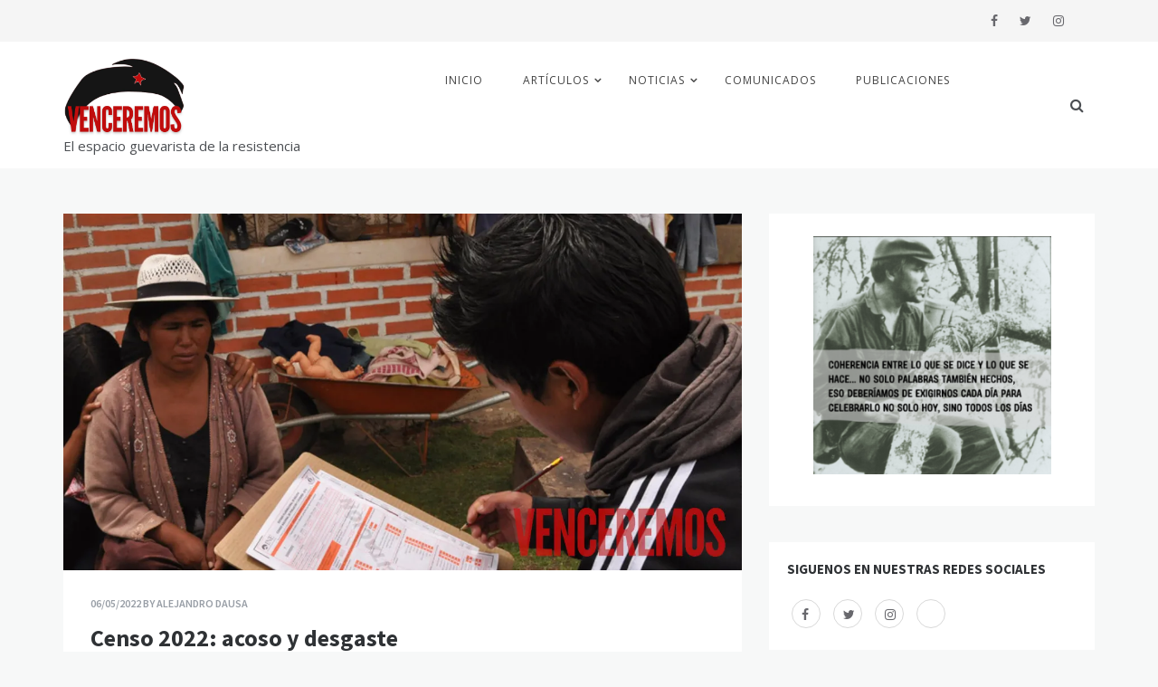

--- FILE ---
content_type: text/html; charset=UTF-8
request_url: https://www.venceremos.info/2022/05/06/censo-2022-acoso-y-desgaste/
body_size: 29898
content:
<!doctype html>
<html lang="es">
<head>
	<meta property="fb:app_id" content="683122359006107" />
    <meta charset="UTF-8">
    <meta name="viewport" content="width=device-width, initial-scale=1">
    <link rel="profile" href="https://gmpg.org/xfn/11">
    <meta name='robots' content='index, follow, max-image-preview:large, max-snippet:-1, max-video-preview:-1' />
<meta name="dlm-version" content="5.1.6"><!-- Jetpack Site Verification Tags -->
<meta name="google-site-verification" content="MYU0YVZxnSYEHJ09YdKpLdBfHYTXfldxO2shvY70YTI" />

	<!-- This site is optimized with the Yoast SEO plugin v26.8 - https://yoast.com/product/yoast-seo-wordpress/ -->
	<title>Censo 2022: acoso y desgaste &#8211; Venceremos</title>
	<link rel="canonical" href="https://www.venceremos.info/2022/05/06/censo-2022-acoso-y-desgaste/" />
	<meta property="og:locale" content="es_ES" />
	<meta property="og:type" content="article" />
	<meta property="og:title" content="Censo 2022: acoso y desgaste &#8211; Venceremos" />
	<meta property="og:description" content="La derecha golpista insiste en hallar algún tema que provoque la indignación de otros sectores de la sociedad boliviana, con el objetivo de desestabilizar al gobierno. Cuentan con el vigoroso respaldo de" />
	<meta property="og:url" content="https://www.venceremos.info/2022/05/06/censo-2022-acoso-y-desgaste/" />
	<meta property="og:site_name" content="Venceremos" />
	<meta property="article:publisher" content="https://www.facebook.com/Venceremos.BO" />
	<meta property="article:published_time" content="2022-05-06T19:32:49+00:00" />
	<meta property="article:modified_time" content="2022-05-06T19:32:51+00:00" />
	<meta property="og:image" content="https://www.venceremos.info/wp-content/uploads/2022/05/censo_n.jpg" />
	<meta property="og:image:width" content="1195" />
	<meta property="og:image:height" content="628" />
	<meta property="og:image:type" content="image/jpeg" />
	<meta name="author" content="Alejandro Dausa" />
	<meta name="twitter:card" content="summary_large_image" />
	<meta name="twitter:creator" content="@seremos_ven" />
	<meta name="twitter:site" content="@seremos_ven" />
	<meta name="twitter:label1" content="Escrito por" />
	<meta name="twitter:data1" content="Alejandro Dausa" />
	<meta name="twitter:label2" content="Tiempo de lectura" />
	<meta name="twitter:data2" content="5 minutos" />
	<script type="application/ld+json" class="yoast-schema-graph">{"@context":"https://schema.org","@graph":[{"@type":"Article","@id":"https://www.venceremos.info/2022/05/06/censo-2022-acoso-y-desgaste/#article","isPartOf":{"@id":"https://www.venceremos.info/2022/05/06/censo-2022-acoso-y-desgaste/"},"author":{"name":"Alejandro Dausa","@id":"https://www.venceremos.info/#/schema/person/abd457880e4f9751e79aeed5fceae1fb"},"headline":"Censo 2022: acoso y desgaste","datePublished":"2022-05-06T19:32:49+00:00","dateModified":"2022-05-06T19:32:51+00:00","mainEntityOfPage":{"@id":"https://www.venceremos.info/2022/05/06/censo-2022-acoso-y-desgaste/"},"wordCount":1080,"commentCount":0,"publisher":{"@id":"https://www.venceremos.info/#organization"},"image":{"@id":"https://www.venceremos.info/2022/05/06/censo-2022-acoso-y-desgaste/#primaryimage"},"thumbnailUrl":"https://i0.wp.com/www.venceremos.info/wp-content/uploads/2022/05/censo_n.jpg?fit=1195%2C628&ssl=1","keywords":["Censo de población y vivienda","Desestabilización","Iglesia Catolica","Iglesia evangélica","Oposición política"],"articleSection":["Artículos","Opinión"],"inLanguage":"es","potentialAction":[{"@type":"CommentAction","name":"Comment","target":["https://www.venceremos.info/2022/05/06/censo-2022-acoso-y-desgaste/#respond"]}]},{"@type":"WebPage","@id":"https://www.venceremos.info/2022/05/06/censo-2022-acoso-y-desgaste/","url":"https://www.venceremos.info/2022/05/06/censo-2022-acoso-y-desgaste/","name":"Censo 2022: acoso y desgaste &#8211; Venceremos","isPartOf":{"@id":"https://www.venceremos.info/#website"},"primaryImageOfPage":{"@id":"https://www.venceremos.info/2022/05/06/censo-2022-acoso-y-desgaste/#primaryimage"},"image":{"@id":"https://www.venceremos.info/2022/05/06/censo-2022-acoso-y-desgaste/#primaryimage"},"thumbnailUrl":"https://i0.wp.com/www.venceremos.info/wp-content/uploads/2022/05/censo_n.jpg?fit=1195%2C628&ssl=1","datePublished":"2022-05-06T19:32:49+00:00","dateModified":"2022-05-06T19:32:51+00:00","breadcrumb":{"@id":"https://www.venceremos.info/2022/05/06/censo-2022-acoso-y-desgaste/#breadcrumb"},"inLanguage":"es","potentialAction":[{"@type":"ReadAction","target":["https://www.venceremos.info/2022/05/06/censo-2022-acoso-y-desgaste/"]}]},{"@type":"ImageObject","inLanguage":"es","@id":"https://www.venceremos.info/2022/05/06/censo-2022-acoso-y-desgaste/#primaryimage","url":"https://i0.wp.com/www.venceremos.info/wp-content/uploads/2022/05/censo_n.jpg?fit=1195%2C628&ssl=1","contentUrl":"https://i0.wp.com/www.venceremos.info/wp-content/uploads/2022/05/censo_n.jpg?fit=1195%2C628&ssl=1","width":1195,"height":628},{"@type":"BreadcrumbList","@id":"https://www.venceremos.info/2022/05/06/censo-2022-acoso-y-desgaste/#breadcrumb","itemListElement":[{"@type":"ListItem","position":1,"name":"Portada","item":"https://www.venceremos.info/"},{"@type":"ListItem","position":2,"name":"Censo 2022: acoso y desgaste"}]},{"@type":"WebSite","@id":"https://www.venceremos.info/#website","url":"https://www.venceremos.info/","name":"El espacio guevarista de la resistencia","description":"El espacio guevarista de la resistencia","publisher":{"@id":"https://www.venceremos.info/#organization"},"alternateName":"venceremos","potentialAction":[{"@type":"SearchAction","target":{"@type":"EntryPoint","urlTemplate":"https://www.venceremos.info/?s={search_term_string}"},"query-input":{"@type":"PropertyValueSpecification","valueRequired":true,"valueName":"search_term_string"}}],"inLanguage":"es"},{"@type":"Organization","@id":"https://www.venceremos.info/#organization","name":"Moviento Guevarista","alternateName":"MG - ELN","url":"https://www.venceremos.info/","logo":{"@type":"ImageObject","inLanguage":"es","@id":"https://www.venceremos.info/#/schema/logo/image/","url":"https://www.venceremos.info/wp-content/uploads/2020/05/imagen.png","contentUrl":"https://www.venceremos.info/wp-content/uploads/2020/05/imagen.png","width":226,"height":223,"caption":"Moviento Guevarista"},"image":{"@id":"https://www.venceremos.info/#/schema/logo/image/"},"sameAs":["https://www.facebook.com/Venceremos.BO","https://x.com/seremos_ven","https://www.instagram.com/venceremos.info/"]},{"@type":"Person","@id":"https://www.venceremos.info/#/schema/person/abd457880e4f9751e79aeed5fceae1fb","name":"Alejandro Dausa","image":{"@type":"ImageObject","inLanguage":"es","@id":"https://www.venceremos.info/#/schema/person/image/","url":"https://secure.gravatar.com/avatar/bb4e79d7b109e666e4346aeb4fe93186b99da4461b17aa6fecfe29d1761e87b2?s=96&d=mm&r=g","contentUrl":"https://secure.gravatar.com/avatar/bb4e79d7b109e666e4346aeb4fe93186b99da4461b17aa6fecfe29d1761e87b2?s=96&d=mm&r=g","caption":"Alejandro Dausa"},"url":"https://www.venceremos.info/author/dausa-alejandro/"}]}</script>
	<!-- / Yoast SEO plugin. -->


<link rel='dns-prefetch' href='//static.addtoany.com' />
<link rel='dns-prefetch' href='//www.googletagmanager.com' />
<link rel='dns-prefetch' href='//stats.wp.com' />
<link rel='dns-prefetch' href='//fonts.googleapis.com' />
<link rel='preconnect' href='//c0.wp.com' />
<link rel='preconnect' href='//i0.wp.com' />
<link rel="alternate" type="application/rss+xml" title="Venceremos &raquo; Feed" href="https://www.venceremos.info/feed/" />
<link rel="alternate" type="application/rss+xml" title="Venceremos &raquo; Feed de los comentarios" href="https://www.venceremos.info/comments/feed/" />
<link rel="alternate" type="application/rss+xml" title="Venceremos &raquo; Comentario Censo 2022: acoso y desgaste del feed" href="https://www.venceremos.info/2022/05/06/censo-2022-acoso-y-desgaste/feed/" />
<link rel="alternate" title="oEmbed (JSON)" type="application/json+oembed" href="https://www.venceremos.info/wp-json/oembed/1.0/embed?url=https%3A%2F%2Fwww.venceremos.info%2F2022%2F05%2F06%2Fcenso-2022-acoso-y-desgaste%2F" />
<link rel="alternate" title="oEmbed (XML)" type="text/xml+oembed" href="https://www.venceremos.info/wp-json/oembed/1.0/embed?url=https%3A%2F%2Fwww.venceremos.info%2F2022%2F05%2F06%2Fcenso-2022-acoso-y-desgaste%2F&#038;format=xml" />
<style id='wp-img-auto-sizes-contain-inline-css' type='text/css'>
img:is([sizes=auto i],[sizes^="auto," i]){contain-intrinsic-size:3000px 1500px}
/*# sourceURL=wp-img-auto-sizes-contain-inline-css */
</style>
<link rel='stylesheet' id='font-awesome-css' href='https://www.venceremos.info/wp-content/themes/opus-blog/css/font-awesome.min.css?ver=4.5.0' type='text/css' media='all' />
<link rel='stylesheet' id='grid-css-css' href='https://www.venceremos.info/wp-content/themes/opus-blog/css/grid.min.css?ver=4.5.0' type='text/css' media='all' />
<link rel='stylesheet' id='slick-css' href='https://www.venceremos.info/wp-content/themes/opus-blog/assets/css/slick.css?ver=4.5.0' type='text/css' media='all' />
<link rel='stylesheet' id='chld_thm_cfg_parent-css' href='https://www.venceremos.info/wp-content/themes/opus-blog/style.css?ver=6.9' type='text/css' media='all' />
<link rel='stylesheet' id='Open Sans-css' href='//fonts.googleapis.com/css?family=Open+Sans&#038;ver=6.9' type='text/css' media='all' />
<link rel='stylesheet' id='opus-blog-body-css' href='//fonts.googleapis.com/css?family=Lora&#038;display=swap' type='text/css' media='all' />
<link rel='stylesheet' id='opus-blog-heading-css' href='//fonts.googleapis.com/css?family=Source+Sans+Pro:400,600,600i,700,700i,900,900i&#038;display=swap' type='text/css' media='all' />
<link rel='stylesheet' id='opus-blog-sign-css' href='//fonts.googleapis.com/css?family=Monsieur+La+Doulaise&#038;display=swap' type='text/css' media='all' />
<link rel='stylesheet' id='opus-blog-style-css' href='https://www.venceremos.info/wp-content/themes/opus-blog-child/style.css?ver=1.1.2.1595279990' type='text/css' media='all' />
<style id='opus-blog-style-inline-css' type='text/css'>

            #toTop:hover,
            a.effect:before,
            .show-more,
            a.link-format,
            .sidebar-3 .widget-title:after,
            .caption .s-cat,
            .widget input[type='submit'],
            .bottom-caption .slick-current .slider-items span,
            .slide-wrap .caption .s-cat,
            article.format-aside .post-content .post-format::after,
            article.format-status .post-content .post-format::after,
            article.format-chat .post-content .post-format::after, 
            article.format-link .post-content .post-format::after,
            article.format-standard .post-content .post-format::after, 
            article.format-image .post-content .post-format::after, 
            article.hentry.sticky .post-content .post-format::after, 
            article.format-video .post-content .post-format::after, 
            article.format-gallery .post-content .post-format::after, 
            article.format-audio .post-content .post-format::after, 
            article.format-quote .post-content .post-format::after{ 
                background-color: #6ca4db; 
                border-color: #6ca4db;
            }
            a,
            a:hover,
            a:focus,
            .post-excerpt a:hover, 
            .post-excerpt a:focus, 
            .content a:hover, 
            .content a:focus,
            .main-header a:hover, 
            .main-header a:focus, 
            .main-header a:active,
            .top-menu > ul > li > a:hover,
            .main-menu ul li.current-menu-item > a, 
            .header-2 .main-menu > ul > li.current-menu-item > a,
            .main-menu ul li:hover > a,
            ul.trail-items li a:hover span,
            .author-socials a:hover,
            .post-date a:focus, 
            .post-date a:hover,
            .post-footer > span a:hover, 
            .post-footer > span a:focus,
            .widget a:hover, 
            .widget a:focus,
            .footer-menu li a:hover, 
            .footer-menu li a:focus,
            .footer-social-links a:hover,
            .footer-social-links a:focus,
            .site-footer a:hover, 
            .site-footer a:focus,
            .content-area .entry-content p a{ 
                color : #6ca4db; 
            }
            body{ 
                font-family:Open Sans; 
            }
            p{ 
                font-size: 15px; 
            }
            p{ 
                line-height:25px; 
            }
            span.post-format 
            { 
                display:none; 
            }
/*# sourceURL=opus-blog-style-inline-css */
</style>
<style id='wp-emoji-styles-inline-css' type='text/css'>

	img.wp-smiley, img.emoji {
		display: inline !important;
		border: none !important;
		box-shadow: none !important;
		height: 1em !important;
		width: 1em !important;
		margin: 0 0.07em !important;
		vertical-align: -0.1em !important;
		background: none !important;
		padding: 0 !important;
	}
/*# sourceURL=wp-emoji-styles-inline-css */
</style>
<style id='wp-block-library-inline-css' type='text/css'>
:root{--wp-block-synced-color:#7a00df;--wp-block-synced-color--rgb:122,0,223;--wp-bound-block-color:var(--wp-block-synced-color);--wp-editor-canvas-background:#ddd;--wp-admin-theme-color:#007cba;--wp-admin-theme-color--rgb:0,124,186;--wp-admin-theme-color-darker-10:#006ba1;--wp-admin-theme-color-darker-10--rgb:0,107,160.5;--wp-admin-theme-color-darker-20:#005a87;--wp-admin-theme-color-darker-20--rgb:0,90,135;--wp-admin-border-width-focus:2px}@media (min-resolution:192dpi){:root{--wp-admin-border-width-focus:1.5px}}.wp-element-button{cursor:pointer}:root .has-very-light-gray-background-color{background-color:#eee}:root .has-very-dark-gray-background-color{background-color:#313131}:root .has-very-light-gray-color{color:#eee}:root .has-very-dark-gray-color{color:#313131}:root .has-vivid-green-cyan-to-vivid-cyan-blue-gradient-background{background:linear-gradient(135deg,#00d084,#0693e3)}:root .has-purple-crush-gradient-background{background:linear-gradient(135deg,#34e2e4,#4721fb 50%,#ab1dfe)}:root .has-hazy-dawn-gradient-background{background:linear-gradient(135deg,#faaca8,#dad0ec)}:root .has-subdued-olive-gradient-background{background:linear-gradient(135deg,#fafae1,#67a671)}:root .has-atomic-cream-gradient-background{background:linear-gradient(135deg,#fdd79a,#004a59)}:root .has-nightshade-gradient-background{background:linear-gradient(135deg,#330968,#31cdcf)}:root .has-midnight-gradient-background{background:linear-gradient(135deg,#020381,#2874fc)}:root{--wp--preset--font-size--normal:16px;--wp--preset--font-size--huge:42px}.has-regular-font-size{font-size:1em}.has-larger-font-size{font-size:2.625em}.has-normal-font-size{font-size:var(--wp--preset--font-size--normal)}.has-huge-font-size{font-size:var(--wp--preset--font-size--huge)}.has-text-align-center{text-align:center}.has-text-align-left{text-align:left}.has-text-align-right{text-align:right}.has-fit-text{white-space:nowrap!important}#end-resizable-editor-section{display:none}.aligncenter{clear:both}.items-justified-left{justify-content:flex-start}.items-justified-center{justify-content:center}.items-justified-right{justify-content:flex-end}.items-justified-space-between{justify-content:space-between}.screen-reader-text{border:0;clip-path:inset(50%);height:1px;margin:-1px;overflow:hidden;padding:0;position:absolute;width:1px;word-wrap:normal!important}.screen-reader-text:focus{background-color:#ddd;clip-path:none;color:#444;display:block;font-size:1em;height:auto;left:5px;line-height:normal;padding:15px 23px 14px;text-decoration:none;top:5px;width:auto;z-index:100000}html :where(.has-border-color){border-style:solid}html :where([style*=border-top-color]){border-top-style:solid}html :where([style*=border-right-color]){border-right-style:solid}html :where([style*=border-bottom-color]){border-bottom-style:solid}html :where([style*=border-left-color]){border-left-style:solid}html :where([style*=border-width]){border-style:solid}html :where([style*=border-top-width]){border-top-style:solid}html :where([style*=border-right-width]){border-right-style:solid}html :where([style*=border-bottom-width]){border-bottom-style:solid}html :where([style*=border-left-width]){border-left-style:solid}html :where(img[class*=wp-image-]){height:auto;max-width:100%}:where(figure){margin:0 0 1em}html :where(.is-position-sticky){--wp-admin--admin-bar--position-offset:var(--wp-admin--admin-bar--height,0px)}@media screen and (max-width:600px){html :where(.is-position-sticky){--wp-admin--admin-bar--position-offset:0px}}

/*# sourceURL=wp-block-library-inline-css */
</style><style id='wp-block-image-inline-css' type='text/css'>
.wp-block-image>a,.wp-block-image>figure>a{display:inline-block}.wp-block-image img{box-sizing:border-box;height:auto;max-width:100%;vertical-align:bottom}@media not (prefers-reduced-motion){.wp-block-image img.hide{visibility:hidden}.wp-block-image img.show{animation:show-content-image .4s}}.wp-block-image[style*=border-radius] img,.wp-block-image[style*=border-radius]>a{border-radius:inherit}.wp-block-image.has-custom-border img{box-sizing:border-box}.wp-block-image.aligncenter{text-align:center}.wp-block-image.alignfull>a,.wp-block-image.alignwide>a{width:100%}.wp-block-image.alignfull img,.wp-block-image.alignwide img{height:auto;width:100%}.wp-block-image .aligncenter,.wp-block-image .alignleft,.wp-block-image .alignright,.wp-block-image.aligncenter,.wp-block-image.alignleft,.wp-block-image.alignright{display:table}.wp-block-image .aligncenter>figcaption,.wp-block-image .alignleft>figcaption,.wp-block-image .alignright>figcaption,.wp-block-image.aligncenter>figcaption,.wp-block-image.alignleft>figcaption,.wp-block-image.alignright>figcaption{caption-side:bottom;display:table-caption}.wp-block-image .alignleft{float:left;margin:.5em 1em .5em 0}.wp-block-image .alignright{float:right;margin:.5em 0 .5em 1em}.wp-block-image .aligncenter{margin-left:auto;margin-right:auto}.wp-block-image :where(figcaption){margin-bottom:1em;margin-top:.5em}.wp-block-image.is-style-circle-mask img{border-radius:9999px}@supports ((-webkit-mask-image:none) or (mask-image:none)) or (-webkit-mask-image:none){.wp-block-image.is-style-circle-mask img{border-radius:0;-webkit-mask-image:url('data:image/svg+xml;utf8,<svg viewBox="0 0 100 100" xmlns="http://www.w3.org/2000/svg"><circle cx="50" cy="50" r="50"/></svg>');mask-image:url('data:image/svg+xml;utf8,<svg viewBox="0 0 100 100" xmlns="http://www.w3.org/2000/svg"><circle cx="50" cy="50" r="50"/></svg>');mask-mode:alpha;-webkit-mask-position:center;mask-position:center;-webkit-mask-repeat:no-repeat;mask-repeat:no-repeat;-webkit-mask-size:contain;mask-size:contain}}:root :where(.wp-block-image.is-style-rounded img,.wp-block-image .is-style-rounded img){border-radius:9999px}.wp-block-image figure{margin:0}.wp-lightbox-container{display:flex;flex-direction:column;position:relative}.wp-lightbox-container img{cursor:zoom-in}.wp-lightbox-container img:hover+button{opacity:1}.wp-lightbox-container button{align-items:center;backdrop-filter:blur(16px) saturate(180%);background-color:#5a5a5a40;border:none;border-radius:4px;cursor:zoom-in;display:flex;height:20px;justify-content:center;opacity:0;padding:0;position:absolute;right:16px;text-align:center;top:16px;width:20px;z-index:100}@media not (prefers-reduced-motion){.wp-lightbox-container button{transition:opacity .2s ease}}.wp-lightbox-container button:focus-visible{outline:3px auto #5a5a5a40;outline:3px auto -webkit-focus-ring-color;outline-offset:3px}.wp-lightbox-container button:hover{cursor:pointer;opacity:1}.wp-lightbox-container button:focus{opacity:1}.wp-lightbox-container button:focus,.wp-lightbox-container button:hover,.wp-lightbox-container button:not(:hover):not(:active):not(.has-background){background-color:#5a5a5a40;border:none}.wp-lightbox-overlay{box-sizing:border-box;cursor:zoom-out;height:100vh;left:0;overflow:hidden;position:fixed;top:0;visibility:hidden;width:100%;z-index:100000}.wp-lightbox-overlay .close-button{align-items:center;cursor:pointer;display:flex;justify-content:center;min-height:40px;min-width:40px;padding:0;position:absolute;right:calc(env(safe-area-inset-right) + 16px);top:calc(env(safe-area-inset-top) + 16px);z-index:5000000}.wp-lightbox-overlay .close-button:focus,.wp-lightbox-overlay .close-button:hover,.wp-lightbox-overlay .close-button:not(:hover):not(:active):not(.has-background){background:none;border:none}.wp-lightbox-overlay .lightbox-image-container{height:var(--wp--lightbox-container-height);left:50%;overflow:hidden;position:absolute;top:50%;transform:translate(-50%,-50%);transform-origin:top left;width:var(--wp--lightbox-container-width);z-index:9999999999}.wp-lightbox-overlay .wp-block-image{align-items:center;box-sizing:border-box;display:flex;height:100%;justify-content:center;margin:0;position:relative;transform-origin:0 0;width:100%;z-index:3000000}.wp-lightbox-overlay .wp-block-image img{height:var(--wp--lightbox-image-height);min-height:var(--wp--lightbox-image-height);min-width:var(--wp--lightbox-image-width);width:var(--wp--lightbox-image-width)}.wp-lightbox-overlay .wp-block-image figcaption{display:none}.wp-lightbox-overlay button{background:none;border:none}.wp-lightbox-overlay .scrim{background-color:#fff;height:100%;opacity:.9;position:absolute;width:100%;z-index:2000000}.wp-lightbox-overlay.active{visibility:visible}@media not (prefers-reduced-motion){.wp-lightbox-overlay.active{animation:turn-on-visibility .25s both}.wp-lightbox-overlay.active img{animation:turn-on-visibility .35s both}.wp-lightbox-overlay.show-closing-animation:not(.active){animation:turn-off-visibility .35s both}.wp-lightbox-overlay.show-closing-animation:not(.active) img{animation:turn-off-visibility .25s both}.wp-lightbox-overlay.zoom.active{animation:none;opacity:1;visibility:visible}.wp-lightbox-overlay.zoom.active .lightbox-image-container{animation:lightbox-zoom-in .4s}.wp-lightbox-overlay.zoom.active .lightbox-image-container img{animation:none}.wp-lightbox-overlay.zoom.active .scrim{animation:turn-on-visibility .4s forwards}.wp-lightbox-overlay.zoom.show-closing-animation:not(.active){animation:none}.wp-lightbox-overlay.zoom.show-closing-animation:not(.active) .lightbox-image-container{animation:lightbox-zoom-out .4s}.wp-lightbox-overlay.zoom.show-closing-animation:not(.active) .lightbox-image-container img{animation:none}.wp-lightbox-overlay.zoom.show-closing-animation:not(.active) .scrim{animation:turn-off-visibility .4s forwards}}@keyframes show-content-image{0%{visibility:hidden}99%{visibility:hidden}to{visibility:visible}}@keyframes turn-on-visibility{0%{opacity:0}to{opacity:1}}@keyframes turn-off-visibility{0%{opacity:1;visibility:visible}99%{opacity:0;visibility:visible}to{opacity:0;visibility:hidden}}@keyframes lightbox-zoom-in{0%{transform:translate(calc((-100vw + var(--wp--lightbox-scrollbar-width))/2 + var(--wp--lightbox-initial-left-position)),calc(-50vh + var(--wp--lightbox-initial-top-position))) scale(var(--wp--lightbox-scale))}to{transform:translate(-50%,-50%) scale(1)}}@keyframes lightbox-zoom-out{0%{transform:translate(-50%,-50%) scale(1);visibility:visible}99%{visibility:visible}to{transform:translate(calc((-100vw + var(--wp--lightbox-scrollbar-width))/2 + var(--wp--lightbox-initial-left-position)),calc(-50vh + var(--wp--lightbox-initial-top-position))) scale(var(--wp--lightbox-scale));visibility:hidden}}
/*# sourceURL=https://c0.wp.com/c/6.9/wp-includes/blocks/image/style.min.css */
</style>
<style id='wp-block-image-theme-inline-css' type='text/css'>
:root :where(.wp-block-image figcaption){color:#555;font-size:13px;text-align:center}.is-dark-theme :root :where(.wp-block-image figcaption){color:#ffffffa6}.wp-block-image{margin:0 0 1em}
/*# sourceURL=https://c0.wp.com/c/6.9/wp-includes/blocks/image/theme.min.css */
</style>
<style id='wp-block-video-inline-css' type='text/css'>
.wp-block-video{box-sizing:border-box}.wp-block-video video{height:auto;vertical-align:middle;width:100%}@supports (position:sticky){.wp-block-video [poster]{object-fit:cover}}.wp-block-video.aligncenter{text-align:center}.wp-block-video :where(figcaption){margin-bottom:1em;margin-top:.5em}
/*# sourceURL=https://c0.wp.com/c/6.9/wp-includes/blocks/video/style.min.css */
</style>
<style id='wp-block-video-theme-inline-css' type='text/css'>
.wp-block-video :where(figcaption){color:#555;font-size:13px;text-align:center}.is-dark-theme .wp-block-video :where(figcaption){color:#ffffffa6}.wp-block-video{margin:0 0 1em}
/*# sourceURL=https://c0.wp.com/c/6.9/wp-includes/blocks/video/theme.min.css */
</style>
<style id='global-styles-inline-css' type='text/css'>
:root{--wp--preset--aspect-ratio--square: 1;--wp--preset--aspect-ratio--4-3: 4/3;--wp--preset--aspect-ratio--3-4: 3/4;--wp--preset--aspect-ratio--3-2: 3/2;--wp--preset--aspect-ratio--2-3: 2/3;--wp--preset--aspect-ratio--16-9: 16/9;--wp--preset--aspect-ratio--9-16: 9/16;--wp--preset--color--black: #000000;--wp--preset--color--cyan-bluish-gray: #abb8c3;--wp--preset--color--white: #ffffff;--wp--preset--color--pale-pink: #f78da7;--wp--preset--color--vivid-red: #cf2e2e;--wp--preset--color--luminous-vivid-orange: #ff6900;--wp--preset--color--luminous-vivid-amber: #fcb900;--wp--preset--color--light-green-cyan: #7bdcb5;--wp--preset--color--vivid-green-cyan: #00d084;--wp--preset--color--pale-cyan-blue: #8ed1fc;--wp--preset--color--vivid-cyan-blue: #0693e3;--wp--preset--color--vivid-purple: #9b51e0;--wp--preset--gradient--vivid-cyan-blue-to-vivid-purple: linear-gradient(135deg,rgb(6,147,227) 0%,rgb(155,81,224) 100%);--wp--preset--gradient--light-green-cyan-to-vivid-green-cyan: linear-gradient(135deg,rgb(122,220,180) 0%,rgb(0,208,130) 100%);--wp--preset--gradient--luminous-vivid-amber-to-luminous-vivid-orange: linear-gradient(135deg,rgb(252,185,0) 0%,rgb(255,105,0) 100%);--wp--preset--gradient--luminous-vivid-orange-to-vivid-red: linear-gradient(135deg,rgb(255,105,0) 0%,rgb(207,46,46) 100%);--wp--preset--gradient--very-light-gray-to-cyan-bluish-gray: linear-gradient(135deg,rgb(238,238,238) 0%,rgb(169,184,195) 100%);--wp--preset--gradient--cool-to-warm-spectrum: linear-gradient(135deg,rgb(74,234,220) 0%,rgb(151,120,209) 20%,rgb(207,42,186) 40%,rgb(238,44,130) 60%,rgb(251,105,98) 80%,rgb(254,248,76) 100%);--wp--preset--gradient--blush-light-purple: linear-gradient(135deg,rgb(255,206,236) 0%,rgb(152,150,240) 100%);--wp--preset--gradient--blush-bordeaux: linear-gradient(135deg,rgb(254,205,165) 0%,rgb(254,45,45) 50%,rgb(107,0,62) 100%);--wp--preset--gradient--luminous-dusk: linear-gradient(135deg,rgb(255,203,112) 0%,rgb(199,81,192) 50%,rgb(65,88,208) 100%);--wp--preset--gradient--pale-ocean: linear-gradient(135deg,rgb(255,245,203) 0%,rgb(182,227,212) 50%,rgb(51,167,181) 100%);--wp--preset--gradient--electric-grass: linear-gradient(135deg,rgb(202,248,128) 0%,rgb(113,206,126) 100%);--wp--preset--gradient--midnight: linear-gradient(135deg,rgb(2,3,129) 0%,rgb(40,116,252) 100%);--wp--preset--font-size--small: 15px;--wp--preset--font-size--medium: 25px;--wp--preset--font-size--large: 31px;--wp--preset--font-size--x-large: 42px;--wp--preset--font-size--larger: 39px;--wp--preset--spacing--20: 0.44rem;--wp--preset--spacing--30: 0.67rem;--wp--preset--spacing--40: 1rem;--wp--preset--spacing--50: 1.5rem;--wp--preset--spacing--60: 2.25rem;--wp--preset--spacing--70: 3.38rem;--wp--preset--spacing--80: 5.06rem;--wp--preset--shadow--natural: 6px 6px 9px rgba(0, 0, 0, 0.2);--wp--preset--shadow--deep: 12px 12px 50px rgba(0, 0, 0, 0.4);--wp--preset--shadow--sharp: 6px 6px 0px rgba(0, 0, 0, 0.2);--wp--preset--shadow--outlined: 6px 6px 0px -3px rgb(255, 255, 255), 6px 6px rgb(0, 0, 0);--wp--preset--shadow--crisp: 6px 6px 0px rgb(0, 0, 0);}:where(.is-layout-flex){gap: 0.5em;}:where(.is-layout-grid){gap: 0.5em;}body .is-layout-flex{display: flex;}.is-layout-flex{flex-wrap: wrap;align-items: center;}.is-layout-flex > :is(*, div){margin: 0;}body .is-layout-grid{display: grid;}.is-layout-grid > :is(*, div){margin: 0;}:where(.wp-block-columns.is-layout-flex){gap: 2em;}:where(.wp-block-columns.is-layout-grid){gap: 2em;}:where(.wp-block-post-template.is-layout-flex){gap: 1.25em;}:where(.wp-block-post-template.is-layout-grid){gap: 1.25em;}.has-black-color{color: var(--wp--preset--color--black) !important;}.has-cyan-bluish-gray-color{color: var(--wp--preset--color--cyan-bluish-gray) !important;}.has-white-color{color: var(--wp--preset--color--white) !important;}.has-pale-pink-color{color: var(--wp--preset--color--pale-pink) !important;}.has-vivid-red-color{color: var(--wp--preset--color--vivid-red) !important;}.has-luminous-vivid-orange-color{color: var(--wp--preset--color--luminous-vivid-orange) !important;}.has-luminous-vivid-amber-color{color: var(--wp--preset--color--luminous-vivid-amber) !important;}.has-light-green-cyan-color{color: var(--wp--preset--color--light-green-cyan) !important;}.has-vivid-green-cyan-color{color: var(--wp--preset--color--vivid-green-cyan) !important;}.has-pale-cyan-blue-color{color: var(--wp--preset--color--pale-cyan-blue) !important;}.has-vivid-cyan-blue-color{color: var(--wp--preset--color--vivid-cyan-blue) !important;}.has-vivid-purple-color{color: var(--wp--preset--color--vivid-purple) !important;}.has-black-background-color{background-color: var(--wp--preset--color--black) !important;}.has-cyan-bluish-gray-background-color{background-color: var(--wp--preset--color--cyan-bluish-gray) !important;}.has-white-background-color{background-color: var(--wp--preset--color--white) !important;}.has-pale-pink-background-color{background-color: var(--wp--preset--color--pale-pink) !important;}.has-vivid-red-background-color{background-color: var(--wp--preset--color--vivid-red) !important;}.has-luminous-vivid-orange-background-color{background-color: var(--wp--preset--color--luminous-vivid-orange) !important;}.has-luminous-vivid-amber-background-color{background-color: var(--wp--preset--color--luminous-vivid-amber) !important;}.has-light-green-cyan-background-color{background-color: var(--wp--preset--color--light-green-cyan) !important;}.has-vivid-green-cyan-background-color{background-color: var(--wp--preset--color--vivid-green-cyan) !important;}.has-pale-cyan-blue-background-color{background-color: var(--wp--preset--color--pale-cyan-blue) !important;}.has-vivid-cyan-blue-background-color{background-color: var(--wp--preset--color--vivid-cyan-blue) !important;}.has-vivid-purple-background-color{background-color: var(--wp--preset--color--vivid-purple) !important;}.has-black-border-color{border-color: var(--wp--preset--color--black) !important;}.has-cyan-bluish-gray-border-color{border-color: var(--wp--preset--color--cyan-bluish-gray) !important;}.has-white-border-color{border-color: var(--wp--preset--color--white) !important;}.has-pale-pink-border-color{border-color: var(--wp--preset--color--pale-pink) !important;}.has-vivid-red-border-color{border-color: var(--wp--preset--color--vivid-red) !important;}.has-luminous-vivid-orange-border-color{border-color: var(--wp--preset--color--luminous-vivid-orange) !important;}.has-luminous-vivid-amber-border-color{border-color: var(--wp--preset--color--luminous-vivid-amber) !important;}.has-light-green-cyan-border-color{border-color: var(--wp--preset--color--light-green-cyan) !important;}.has-vivid-green-cyan-border-color{border-color: var(--wp--preset--color--vivid-green-cyan) !important;}.has-pale-cyan-blue-border-color{border-color: var(--wp--preset--color--pale-cyan-blue) !important;}.has-vivid-cyan-blue-border-color{border-color: var(--wp--preset--color--vivid-cyan-blue) !important;}.has-vivid-purple-border-color{border-color: var(--wp--preset--color--vivid-purple) !important;}.has-vivid-cyan-blue-to-vivid-purple-gradient-background{background: var(--wp--preset--gradient--vivid-cyan-blue-to-vivid-purple) !important;}.has-light-green-cyan-to-vivid-green-cyan-gradient-background{background: var(--wp--preset--gradient--light-green-cyan-to-vivid-green-cyan) !important;}.has-luminous-vivid-amber-to-luminous-vivid-orange-gradient-background{background: var(--wp--preset--gradient--luminous-vivid-amber-to-luminous-vivid-orange) !important;}.has-luminous-vivid-orange-to-vivid-red-gradient-background{background: var(--wp--preset--gradient--luminous-vivid-orange-to-vivid-red) !important;}.has-very-light-gray-to-cyan-bluish-gray-gradient-background{background: var(--wp--preset--gradient--very-light-gray-to-cyan-bluish-gray) !important;}.has-cool-to-warm-spectrum-gradient-background{background: var(--wp--preset--gradient--cool-to-warm-spectrum) !important;}.has-blush-light-purple-gradient-background{background: var(--wp--preset--gradient--blush-light-purple) !important;}.has-blush-bordeaux-gradient-background{background: var(--wp--preset--gradient--blush-bordeaux) !important;}.has-luminous-dusk-gradient-background{background: var(--wp--preset--gradient--luminous-dusk) !important;}.has-pale-ocean-gradient-background{background: var(--wp--preset--gradient--pale-ocean) !important;}.has-electric-grass-gradient-background{background: var(--wp--preset--gradient--electric-grass) !important;}.has-midnight-gradient-background{background: var(--wp--preset--gradient--midnight) !important;}.has-small-font-size{font-size: var(--wp--preset--font-size--small) !important;}.has-medium-font-size{font-size: var(--wp--preset--font-size--medium) !important;}.has-large-font-size{font-size: var(--wp--preset--font-size--large) !important;}.has-x-large-font-size{font-size: var(--wp--preset--font-size--x-large) !important;}
/*# sourceURL=global-styles-inline-css */
</style>
<style id='core-block-supports-duotone-inline-css' type='text/css'>
.wp-duotone-000000-ffffff-1.wp-block-image img, .wp-duotone-000000-ffffff-1.wp-block-image .components-placeholder{filter:url(#wp-duotone-000000-ffffff-1);}
/*# sourceURL=core-block-supports-duotone-inline-css */
</style>

<style id='classic-theme-styles-inline-css' type='text/css'>
/*! This file is auto-generated */
.wp-block-button__link{color:#fff;background-color:#32373c;border-radius:9999px;box-shadow:none;text-decoration:none;padding:calc(.667em + 2px) calc(1.333em + 2px);font-size:1.125em}.wp-block-file__button{background:#32373c;color:#fff;text-decoration:none}
/*# sourceURL=/wp-includes/css/classic-themes.min.css */
</style>
<link rel='stylesheet' id='addtoany-css' href='https://www.venceremos.info/wp-content/plugins/add-to-any/addtoany.min.css?ver=1.16' type='text/css' media='all' />
<link rel='stylesheet' id='wp-block-paragraph-css' href='https://c0.wp.com/c/6.9/wp-includes/blocks/paragraph/style.min.css' type='text/css' media='all' />
<link rel='stylesheet' id='sharedaddy-css' href='https://c0.wp.com/p/jetpack/15.4/modules/sharedaddy/sharing.css' type='text/css' media='all' />
<link rel='stylesheet' id='social-logos-css' href='https://c0.wp.com/p/jetpack/15.4/_inc/social-logos/social-logos.min.css' type='text/css' media='all' />
<script type="text/javascript" src="https://c0.wp.com/c/6.9/wp-includes/js/jquery/jquery.min.js" id="jquery-core-js"></script>
<script type="text/javascript" src="https://c0.wp.com/c/6.9/wp-includes/js/jquery/jquery-migrate.min.js" id="jquery-migrate-js"></script>
<script type="text/javascript" src="https://www.venceremos.info/wp-content/themes/opus-blog/assets/js/custom-masonry.js?ver=4.6.0" id="opus-blog-custom-masonry-js"></script>
<script type="text/javascript" src="https://www.venceremos.info/wp-content/themes/opus-blog/assets/js/slick.js?ver=4.6.0" id="slick-js"></script>
<script type="text/javascript" id="addtoany-core-js-before">
/* <![CDATA[ */
window.a2a_config=window.a2a_config||{};a2a_config.callbacks=[];a2a_config.overlays=[];a2a_config.templates={};a2a_localize = {
	Share: "Compartir",
	Save: "Guardar",
	Subscribe: "Suscribir",
	Email: "Correo electrónico",
	Bookmark: "Marcador",
	ShowAll: "Mostrar todo",
	ShowLess: "Mostrar menos",
	FindServices: "Encontrar servicio(s)",
	FindAnyServiceToAddTo: "Encuentra al instante cualquier servicio para añadir a",
	PoweredBy: "Funciona con",
	ShareViaEmail: "Compartir por correo electrónico",
	SubscribeViaEmail: "Suscribirse a través de correo electrónico",
	BookmarkInYourBrowser: "Añadir a marcadores de tu navegador",
	BookmarkInstructions: "Presiona «Ctrl+D» o «\u2318+D» para añadir esta página a marcadores",
	AddToYourFavorites: "Añadir a tus favoritos",
	SendFromWebOrProgram: "Enviar desde cualquier dirección o programa de correo electrónico ",
	EmailProgram: "Programa de correo electrónico",
	More: "Más&#8230;",
	ThanksForSharing: "¡Gracias por compartir!",
	ThanksForFollowing: "¡Gracias por seguirnos!"
};


//# sourceURL=addtoany-core-js-before
/* ]]> */
</script>
<script type="text/javascript" defer src="https://static.addtoany.com/menu/page.js" id="addtoany-core-js"></script>
<script type="text/javascript" defer src="https://www.venceremos.info/wp-content/plugins/add-to-any/addtoany.min.js?ver=1.1" id="addtoany-jquery-js"></script>

<!-- Fragmento de código de la etiqueta de Google (gtag.js) añadida por Site Kit -->
<!-- Fragmento de código de Google Analytics añadido por Site Kit -->
<script type="text/javascript" src="https://www.googletagmanager.com/gtag/js?id=G-65RVM0F7T9" id="google_gtagjs-js" async></script>
<script type="text/javascript" id="google_gtagjs-js-after">
/* <![CDATA[ */
window.dataLayer = window.dataLayer || [];function gtag(){dataLayer.push(arguments);}
gtag("set","linker",{"domains":["www.venceremos.info"]});
gtag("js", new Date());
gtag("set", "developer_id.dZTNiMT", true);
gtag("config", "G-65RVM0F7T9");
//# sourceURL=google_gtagjs-js-after
/* ]]> */
</script>
<link rel="https://api.w.org/" href="https://www.venceremos.info/wp-json/" /><link rel="alternate" title="JSON" type="application/json" href="https://www.venceremos.info/wp-json/wp/v2/posts/2945" /><link rel="EditURI" type="application/rsd+xml" title="RSD" href="https://www.venceremos.info/xmlrpc.php?rsd" />
<meta name="generator" content="WordPress 6.9" />
<link rel='shortlink' href='https://www.venceremos.info/?p=2945' />
<meta name="generator" content="Site Kit by Google 1.170.0" />	<style>img#wpstats{display:none}</style>
		<link rel="pingback" href="https://www.venceremos.info/xmlrpc.php"><link rel="icon" href="https://i0.wp.com/www.venceremos.info/wp-content/uploads/2022/10/cropped-cropped-LogoV1.png?fit=32%2C32&#038;ssl=1" sizes="32x32" />
<link rel="icon" href="https://i0.wp.com/www.venceremos.info/wp-content/uploads/2022/10/cropped-cropped-LogoV1.png?fit=192%2C192&#038;ssl=1" sizes="192x192" />
<link rel="apple-touch-icon" href="https://i0.wp.com/www.venceremos.info/wp-content/uploads/2022/10/cropped-cropped-LogoV1.png?fit=180%2C180&#038;ssl=1" />
<meta name="msapplication-TileImage" content="https://i0.wp.com/www.venceremos.info/wp-content/uploads/2022/10/cropped-cropped-LogoV1.png?fit=270%2C270&#038;ssl=1" />
		<style type="text/css" id="wp-custom-css">
			.site-info {display:none}
.site-title{
  display: none;
}
		</style>
			<meta property="og:image" content="https://www.venceremos.info/wp-content/uploads/2022/05/censo_n.jpg"/><meta property="og:title" content="Censo 2022: acoso y desgaste"/><meta property="og:description" content="La derecha golpista insiste en hallar algún tema que provoque la indignación de otros sectores de la sociedad boliviana, con el objetivo de desestabilizar al gobierno. Cuentan con el vigoroso respaldo de"/><meta property="og:type" content="website"/><meta property="og:url" content="https://www.venceremos.info/2022/05/06/censo-2022-acoso-y-desgaste/"/><meta property="og:image" content="https://www.venceremos.info/wp-content/uploads/2022/05/censo_n.jpg"/><meta property="og:image:width" content="1200"/><meta property="og:image:height" content="630"/><meta property="og:site_name" content="Venceremos"/><meta property="fb:admins" content="asoriag"/><meta name="twitter:card" content="summary_large_image"/><meta name="twitter:site" content="@seremos_ven"/><meta name="twitter:title" content="Censo 2022: acoso y desgaste"/><meta name="twitter:description" content="La derecha golpista insiste en hallar algún tema que provoque la indignación de otros sectores de la sociedad boliviana, con el objetivo de desestabilizar al gobierno. Cuentan con el vigoroso respaldo de"/><meta name="twitter:image" content="https://www.venceremos.info/wp-content/uploads/2022/05/censo_n.jpg"/>
<style id='jetpack-block-tiled-gallery-inline-css' type='text/css'>
.wp-block-jetpack-tiled-gallery .is-style-circle .tiled-gallery__item img,.wp-block-jetpack-tiled-gallery.is-style-circle .tiled-gallery__item img{border-radius:50%}.wp-block-jetpack-tiled-gallery .is-style-circle .tiled-gallery__row,.wp-block-jetpack-tiled-gallery .is-style-square .tiled-gallery__row,.wp-block-jetpack-tiled-gallery.is-style-circle .tiled-gallery__row,.wp-block-jetpack-tiled-gallery.is-style-square .tiled-gallery__row{flex-grow:1;width:100%}.wp-block-jetpack-tiled-gallery .is-style-circle .tiled-gallery__row.columns-1 .tiled-gallery__col,.wp-block-jetpack-tiled-gallery .is-style-square .tiled-gallery__row.columns-1 .tiled-gallery__col,.wp-block-jetpack-tiled-gallery.is-style-circle .tiled-gallery__row.columns-1 .tiled-gallery__col,.wp-block-jetpack-tiled-gallery.is-style-square .tiled-gallery__row.columns-1 .tiled-gallery__col{width:100%}.wp-block-jetpack-tiled-gallery .is-style-circle .tiled-gallery__row.columns-2 .tiled-gallery__col,.wp-block-jetpack-tiled-gallery .is-style-square .tiled-gallery__row.columns-2 .tiled-gallery__col,.wp-block-jetpack-tiled-gallery.is-style-circle .tiled-gallery__row.columns-2 .tiled-gallery__col,.wp-block-jetpack-tiled-gallery.is-style-square .tiled-gallery__row.columns-2 .tiled-gallery__col{width:calc(50% - 2px)}.wp-block-jetpack-tiled-gallery .is-style-circle .tiled-gallery__row.columns-3 .tiled-gallery__col,.wp-block-jetpack-tiled-gallery .is-style-square .tiled-gallery__row.columns-3 .tiled-gallery__col,.wp-block-jetpack-tiled-gallery.is-style-circle .tiled-gallery__row.columns-3 .tiled-gallery__col,.wp-block-jetpack-tiled-gallery.is-style-square .tiled-gallery__row.columns-3 .tiled-gallery__col{width:calc(33.33333% - 2.66667px)}.wp-block-jetpack-tiled-gallery .is-style-circle .tiled-gallery__row.columns-4 .tiled-gallery__col,.wp-block-jetpack-tiled-gallery .is-style-square .tiled-gallery__row.columns-4 .tiled-gallery__col,.wp-block-jetpack-tiled-gallery.is-style-circle .tiled-gallery__row.columns-4 .tiled-gallery__col,.wp-block-jetpack-tiled-gallery.is-style-square .tiled-gallery__row.columns-4 .tiled-gallery__col{width:calc(25% - 3px)}.wp-block-jetpack-tiled-gallery .is-style-circle .tiled-gallery__row.columns-5 .tiled-gallery__col,.wp-block-jetpack-tiled-gallery .is-style-square .tiled-gallery__row.columns-5 .tiled-gallery__col,.wp-block-jetpack-tiled-gallery.is-style-circle .tiled-gallery__row.columns-5 .tiled-gallery__col,.wp-block-jetpack-tiled-gallery.is-style-square .tiled-gallery__row.columns-5 .tiled-gallery__col{width:calc(20% - 3.2px)}.wp-block-jetpack-tiled-gallery .is-style-circle .tiled-gallery__row.columns-6 .tiled-gallery__col,.wp-block-jetpack-tiled-gallery .is-style-square .tiled-gallery__row.columns-6 .tiled-gallery__col,.wp-block-jetpack-tiled-gallery.is-style-circle .tiled-gallery__row.columns-6 .tiled-gallery__col,.wp-block-jetpack-tiled-gallery.is-style-square .tiled-gallery__row.columns-6 .tiled-gallery__col{width:calc(16.66667% - 3.33333px)}.wp-block-jetpack-tiled-gallery .is-style-circle .tiled-gallery__row.columns-7 .tiled-gallery__col,.wp-block-jetpack-tiled-gallery .is-style-square .tiled-gallery__row.columns-7 .tiled-gallery__col,.wp-block-jetpack-tiled-gallery.is-style-circle .tiled-gallery__row.columns-7 .tiled-gallery__col,.wp-block-jetpack-tiled-gallery.is-style-square .tiled-gallery__row.columns-7 .tiled-gallery__col{width:calc(14.28571% - 3.42857px)}.wp-block-jetpack-tiled-gallery .is-style-circle .tiled-gallery__row.columns-8 .tiled-gallery__col,.wp-block-jetpack-tiled-gallery .is-style-square .tiled-gallery__row.columns-8 .tiled-gallery__col,.wp-block-jetpack-tiled-gallery.is-style-circle .tiled-gallery__row.columns-8 .tiled-gallery__col,.wp-block-jetpack-tiled-gallery.is-style-square .tiled-gallery__row.columns-8 .tiled-gallery__col{width:calc(12.5% - 3.5px)}.wp-block-jetpack-tiled-gallery .is-style-circle .tiled-gallery__row.columns-9 .tiled-gallery__col,.wp-block-jetpack-tiled-gallery .is-style-square .tiled-gallery__row.columns-9 .tiled-gallery__col,.wp-block-jetpack-tiled-gallery.is-style-circle .tiled-gallery__row.columns-9 .tiled-gallery__col,.wp-block-jetpack-tiled-gallery.is-style-square .tiled-gallery__row.columns-9 .tiled-gallery__col{width:calc(11.11111% - 3.55556px)}.wp-block-jetpack-tiled-gallery .is-style-circle .tiled-gallery__row.columns-10 .tiled-gallery__col,.wp-block-jetpack-tiled-gallery .is-style-square .tiled-gallery__row.columns-10 .tiled-gallery__col,.wp-block-jetpack-tiled-gallery.is-style-circle .tiled-gallery__row.columns-10 .tiled-gallery__col,.wp-block-jetpack-tiled-gallery.is-style-square .tiled-gallery__row.columns-10 .tiled-gallery__col{width:calc(10% - 3.6px)}.wp-block-jetpack-tiled-gallery .is-style-circle .tiled-gallery__row.columns-11 .tiled-gallery__col,.wp-block-jetpack-tiled-gallery .is-style-square .tiled-gallery__row.columns-11 .tiled-gallery__col,.wp-block-jetpack-tiled-gallery.is-style-circle .tiled-gallery__row.columns-11 .tiled-gallery__col,.wp-block-jetpack-tiled-gallery.is-style-square .tiled-gallery__row.columns-11 .tiled-gallery__col{width:calc(9.09091% - 3.63636px)}.wp-block-jetpack-tiled-gallery .is-style-circle .tiled-gallery__row.columns-12 .tiled-gallery__col,.wp-block-jetpack-tiled-gallery .is-style-square .tiled-gallery__row.columns-12 .tiled-gallery__col,.wp-block-jetpack-tiled-gallery.is-style-circle .tiled-gallery__row.columns-12 .tiled-gallery__col,.wp-block-jetpack-tiled-gallery.is-style-square .tiled-gallery__row.columns-12 .tiled-gallery__col{width:calc(8.33333% - 3.66667px)}.wp-block-jetpack-tiled-gallery .is-style-circle .tiled-gallery__row.columns-13 .tiled-gallery__col,.wp-block-jetpack-tiled-gallery .is-style-square .tiled-gallery__row.columns-13 .tiled-gallery__col,.wp-block-jetpack-tiled-gallery.is-style-circle .tiled-gallery__row.columns-13 .tiled-gallery__col,.wp-block-jetpack-tiled-gallery.is-style-square .tiled-gallery__row.columns-13 .tiled-gallery__col{width:calc(7.69231% - 3.69231px)}.wp-block-jetpack-tiled-gallery .is-style-circle .tiled-gallery__row.columns-14 .tiled-gallery__col,.wp-block-jetpack-tiled-gallery .is-style-square .tiled-gallery__row.columns-14 .tiled-gallery__col,.wp-block-jetpack-tiled-gallery.is-style-circle .tiled-gallery__row.columns-14 .tiled-gallery__col,.wp-block-jetpack-tiled-gallery.is-style-square .tiled-gallery__row.columns-14 .tiled-gallery__col{width:calc(7.14286% - 3.71429px)}.wp-block-jetpack-tiled-gallery .is-style-circle .tiled-gallery__row.columns-15 .tiled-gallery__col,.wp-block-jetpack-tiled-gallery .is-style-square .tiled-gallery__row.columns-15 .tiled-gallery__col,.wp-block-jetpack-tiled-gallery.is-style-circle .tiled-gallery__row.columns-15 .tiled-gallery__col,.wp-block-jetpack-tiled-gallery.is-style-square .tiled-gallery__row.columns-15 .tiled-gallery__col{width:calc(6.66667% - 3.73333px)}.wp-block-jetpack-tiled-gallery .is-style-circle .tiled-gallery__row.columns-16 .tiled-gallery__col,.wp-block-jetpack-tiled-gallery .is-style-square .tiled-gallery__row.columns-16 .tiled-gallery__col,.wp-block-jetpack-tiled-gallery.is-style-circle .tiled-gallery__row.columns-16 .tiled-gallery__col,.wp-block-jetpack-tiled-gallery.is-style-square .tiled-gallery__row.columns-16 .tiled-gallery__col{width:calc(6.25% - 3.75px)}.wp-block-jetpack-tiled-gallery .is-style-circle .tiled-gallery__row.columns-17 .tiled-gallery__col,.wp-block-jetpack-tiled-gallery .is-style-square .tiled-gallery__row.columns-17 .tiled-gallery__col,.wp-block-jetpack-tiled-gallery.is-style-circle .tiled-gallery__row.columns-17 .tiled-gallery__col,.wp-block-jetpack-tiled-gallery.is-style-square .tiled-gallery__row.columns-17 .tiled-gallery__col{width:calc(5.88235% - 3.76471px)}.wp-block-jetpack-tiled-gallery .is-style-circle .tiled-gallery__row.columns-18 .tiled-gallery__col,.wp-block-jetpack-tiled-gallery .is-style-square .tiled-gallery__row.columns-18 .tiled-gallery__col,.wp-block-jetpack-tiled-gallery.is-style-circle .tiled-gallery__row.columns-18 .tiled-gallery__col,.wp-block-jetpack-tiled-gallery.is-style-square .tiled-gallery__row.columns-18 .tiled-gallery__col{width:calc(5.55556% - 3.77778px)}.wp-block-jetpack-tiled-gallery .is-style-circle .tiled-gallery__row.columns-19 .tiled-gallery__col,.wp-block-jetpack-tiled-gallery .is-style-square .tiled-gallery__row.columns-19 .tiled-gallery__col,.wp-block-jetpack-tiled-gallery.is-style-circle .tiled-gallery__row.columns-19 .tiled-gallery__col,.wp-block-jetpack-tiled-gallery.is-style-square .tiled-gallery__row.columns-19 .tiled-gallery__col{width:calc(5.26316% - 3.78947px)}.wp-block-jetpack-tiled-gallery .is-style-circle .tiled-gallery__row.columns-20 .tiled-gallery__col,.wp-block-jetpack-tiled-gallery .is-style-square .tiled-gallery__row.columns-20 .tiled-gallery__col,.wp-block-jetpack-tiled-gallery.is-style-circle .tiled-gallery__row.columns-20 .tiled-gallery__col,.wp-block-jetpack-tiled-gallery.is-style-square .tiled-gallery__row.columns-20 .tiled-gallery__col{width:calc(5% - 3.8px)}.wp-block-jetpack-tiled-gallery .is-style-circle .tiled-gallery__item img,.wp-block-jetpack-tiled-gallery .is-style-square .tiled-gallery__item img,.wp-block-jetpack-tiled-gallery.is-style-circle .tiled-gallery__item img,.wp-block-jetpack-tiled-gallery.is-style-square .tiled-gallery__item img{aspect-ratio:1}.wp-block-jetpack-tiled-gallery .is-style-columns .tiled-gallery__item,.wp-block-jetpack-tiled-gallery .is-style-rectangular .tiled-gallery__item,.wp-block-jetpack-tiled-gallery.is-style-columns .tiled-gallery__item,.wp-block-jetpack-tiled-gallery.is-style-rectangular .tiled-gallery__item{display:flex}.wp-block-jetpack-tiled-gallery .has-rounded-corners-1 .tiled-gallery__item img{border-radius:1px}.wp-block-jetpack-tiled-gallery .has-rounded-corners-2 .tiled-gallery__item img{border-radius:2px}.wp-block-jetpack-tiled-gallery .has-rounded-corners-3 .tiled-gallery__item img{border-radius:3px}.wp-block-jetpack-tiled-gallery .has-rounded-corners-4 .tiled-gallery__item img{border-radius:4px}.wp-block-jetpack-tiled-gallery .has-rounded-corners-5 .tiled-gallery__item img{border-radius:5px}.wp-block-jetpack-tiled-gallery .has-rounded-corners-6 .tiled-gallery__item img{border-radius:6px}.wp-block-jetpack-tiled-gallery .has-rounded-corners-7 .tiled-gallery__item img{border-radius:7px}.wp-block-jetpack-tiled-gallery .has-rounded-corners-8 .tiled-gallery__item img{border-radius:8px}.wp-block-jetpack-tiled-gallery .has-rounded-corners-9 .tiled-gallery__item img{border-radius:9px}.wp-block-jetpack-tiled-gallery .has-rounded-corners-10 .tiled-gallery__item img{border-radius:10px}.wp-block-jetpack-tiled-gallery .has-rounded-corners-11 .tiled-gallery__item img{border-radius:11px}.wp-block-jetpack-tiled-gallery .has-rounded-corners-12 .tiled-gallery__item img{border-radius:12px}.wp-block-jetpack-tiled-gallery .has-rounded-corners-13 .tiled-gallery__item img{border-radius:13px}.wp-block-jetpack-tiled-gallery .has-rounded-corners-14 .tiled-gallery__item img{border-radius:14px}.wp-block-jetpack-tiled-gallery .has-rounded-corners-15 .tiled-gallery__item img{border-radius:15px}.wp-block-jetpack-tiled-gallery .has-rounded-corners-16 .tiled-gallery__item img{border-radius:16px}.wp-block-jetpack-tiled-gallery .has-rounded-corners-17 .tiled-gallery__item img{border-radius:17px}.wp-block-jetpack-tiled-gallery .has-rounded-corners-18 .tiled-gallery__item img{border-radius:18px}.wp-block-jetpack-tiled-gallery .has-rounded-corners-19 .tiled-gallery__item img{border-radius:19px}.wp-block-jetpack-tiled-gallery .has-rounded-corners-20 .tiled-gallery__item img{border-radius:20px}.tiled-gallery__gallery{display:flex;flex-wrap:wrap;padding:0;width:100%}.tiled-gallery__row{display:flex;flex-direction:row;justify-content:center;margin:0;width:100%}.tiled-gallery__row+.tiled-gallery__row{margin-top:4px}.tiled-gallery__col{display:flex;flex-direction:column;justify-content:center;margin:0}.tiled-gallery__col+.tiled-gallery__col{margin-inline-start:4px}.tiled-gallery__item{flex-grow:1;justify-content:center;margin:0;overflow:hidden;padding:0;position:relative}.tiled-gallery__item.filter__black-and-white{filter:grayscale(100%)}.tiled-gallery__item.filter__sepia{filter:sepia(100%)}.tiled-gallery__item.filter__1977{filter:contrast(1.1) brightness(1.1) saturate(1.3);position:relative}.tiled-gallery__item.filter__1977 img{width:100%;z-index:1}.tiled-gallery__item.filter__1977:before{z-index:2}.tiled-gallery__item.filter__1977:after,.tiled-gallery__item.filter__1977:before{content:"";display:block;height:100%;left:0;pointer-events:none;position:absolute;top:0;width:100%}.tiled-gallery__item.filter__1977:after{background:#f36abc4d;mix-blend-mode:screen;z-index:3}.tiled-gallery__item.filter__clarendon{filter:contrast(1.2) saturate(1.35);position:relative}.tiled-gallery__item.filter__clarendon img{width:100%;z-index:1}.tiled-gallery__item.filter__clarendon:before{z-index:2}.tiled-gallery__item.filter__clarendon:after,.tiled-gallery__item.filter__clarendon:before{content:"";display:block;height:100%;left:0;pointer-events:none;position:absolute;top:0;width:100%}.tiled-gallery__item.filter__clarendon:after{z-index:3}.tiled-gallery__item.filter__clarendon:before{background:#7fbbe333;mix-blend-mode:overlay}.tiled-gallery__item.filter__gingham{filter:brightness(1.05) hue-rotate(-10deg);position:relative}.tiled-gallery__item.filter__gingham img{width:100%;z-index:1}.tiled-gallery__item.filter__gingham:before{z-index:2}.tiled-gallery__item.filter__gingham:after,.tiled-gallery__item.filter__gingham:before{content:"";display:block;height:100%;left:0;pointer-events:none;position:absolute;top:0;width:100%}.tiled-gallery__item.filter__gingham:after{background:#e6e6fa;mix-blend-mode:soft-light;z-index:3}.tiled-gallery__item+.tiled-gallery__item{margin-top:4px}.tiled-gallery__item:focus-within{box-shadow:0 0 0 2px #3858e9;overflow:visible}.tiled-gallery__item>img{background-color:#0000001a}.tiled-gallery__item>a,.tiled-gallery__item>a>img,.tiled-gallery__item>img{display:block;height:auto;margin:0;max-width:100%;object-fit:cover;object-position:center;padding:0;width:100%}.is-email .tiled-gallery__gallery{display:block}
/*# sourceURL=https://www.venceremos.info/wp-content/plugins/jetpack/_inc/blocks/tiled-gallery/view.css?minify=false */
</style>
</head>
<body class="wp-singular post-template-default single single-post postid-2945 single-format-standard wp-custom-logo wp-embed-responsive wp-theme-opus-blog wp-child-theme-opus-blog-child at-sticky-sidebar single-no-sidebar right-sidebar masonry-post">
<div id="page" class="site container-main">
    <a class="skip-link screen-reader-text" href="#content">Skip to content</a>
    <header class="default-header">
            <section class="top-bar-area">
            <div class="container">
                                    <nav id="top-nav" class="left-side">
                        <div class="top-menu">
                                                    </div>
                    </nav><!-- .top-nav -->
                                
                                    <div class="right-side">
                        <div class="social-links">
                            <div class="menu-social-menu-container"><ul id="social-menu" class="opus-blog-social-menu"><li id="menu-item-1004" class="menu-item menu-item-type-custom menu-item-object-custom menu-item-1004"><a href="https://www.facebook.com/Venceremos.BO">Facebook</a></li>
<li id="menu-item-1005" class="menu-item menu-item-type-custom menu-item-object-custom menu-item-1005"><a href="https://twitter.com/seremos_ven">Twitter</a></li>
<li id="menu-item-1006" class="menu-item menu-item-type-custom menu-item-object-custom menu-item-1006"><a href="https://www.instagram.com/venceremos.info/?hl=es-la">Instagram</a></li>
<li id="menu-item-3438" class="menu-item menu-item-type-custom menu-item-object-custom menu-item-3438"><a href="https://t.me/+SmwSLrTiUvq29gIu">Telegram</a></li>
</ul></div>                        </div>
                    </div>
                            </div>
        </section>
            <section class="main-header " style="background-image:url(); background-size: cover; background-position: center; background-repeat: no-repeat;">
        <div class="container">
            <div class="logo">
                <a href="https://www.venceremos.info/" class="custom-logo-link" rel="home"><img width="483" height="315" src="https://i0.wp.com/www.venceremos.info/wp-content/uploads/2022/10/cropped-LogoV1-e1681507342272.png?fit=483%2C315&amp;ssl=1" class="custom-logo" alt="Venceremos" decoding="async" fetchpriority="high" srcset="https://i0.wp.com/www.venceremos.info/wp-content/uploads/2022/10/cropped-LogoV1-e1681507342272.png?w=483&amp;ssl=1 483w, https://i0.wp.com/www.venceremos.info/wp-content/uploads/2022/10/cropped-LogoV1-e1681507342272.png?resize=300%2C196&amp;ssl=1 300w, https://i0.wp.com/www.venceremos.info/wp-content/uploads/2022/10/cropped-LogoV1-e1681507342272.png?resize=230%2C150&amp;ssl=1 230w, https://i0.wp.com/www.venceremos.info/wp-content/uploads/2022/10/cropped-LogoV1-e1681507342272.png?resize=350%2C228&amp;ssl=1 350w, https://i0.wp.com/www.venceremos.info/wp-content/uploads/2022/10/cropped-LogoV1-e1681507342272.png?resize=480%2C313&amp;ssl=1 480w" sizes="(max-width: 483px) 100vw, 483px" /></a>                    <h1 class="site-title">
                        <a href="https://www.venceremos.info/" rel="home">Venceremos</a>
                    </h1>
                                        <p class="site-description">El espacio guevarista de la resistencia</p>
                            </div><!-- .site-logo -->
            <div class="menu-area">
                <div class="right-box">
                    <ul>

                                                                <li>
                        <div class="search-wrapper">
                            <div class="search-box">
                                <button class="fa fa-search first_click" aria-hidden="true" style="display: block;"></button>
                                <button class="fa fa-times second_click" aria-hidden="true" style="display: none;"></button>
                            </div>
                            <div class="search-box-text">
                                <form role="search" method="get" class="search-form" action="https://www.venceremos.info/">
				<label>
					<span class="screen-reader-text">Buscar:</span>
					<input type="search" class="search-field" placeholder="Buscar &hellip;" value="" name="s" />
				</label>
				<input type="submit" class="search-submit" value="Buscar" />
			</form>                            </div>
                        </div>
                    </li>
                                        </ul>
                </div>
                <!-- hamburger -->
                <button class="menu-button">
                    <div class="hum-line line-1"></div>
                    <div class="hum-line line-2"></div>
                    <div class="hum-line line-3"></div>
                </button><!-- end of menu-box -->
                <nav class="main-navigation">
                    <button class="btnc"><span class="fa fa-close"></span></button>
                    <ul id="menu-inicio" class=""><li id="menu-item-46" class="menu-item menu-item-type-custom menu-item-object-custom menu-item-home menu-item-46"><a href="http://www.venceremos.info/">Inicio</a></li>
<li id="menu-item-100" class="menu-item menu-item-type-taxonomy menu-item-object-category current-post-ancestor current-menu-parent current-post-parent menu-item-has-children menu-item-100"><a href="https://www.venceremos.info/category/articulos/">Artículos</a>
<ul class="sub-menu">
	<li id="menu-item-2329" class="menu-item menu-item-type-taxonomy menu-item-object-category menu-item-2329"><a href="https://www.venceremos.info/category/entrevista/">Entrevistas</a></li>
	<li id="menu-item-2330" class="menu-item menu-item-type-taxonomy menu-item-object-category current-post-ancestor current-menu-parent current-post-parent menu-item-2330"><a href="https://www.venceremos.info/category/opinion/">Opinión</a></li>
	<li id="menu-item-2331" class="menu-item menu-item-type-taxonomy menu-item-object-category menu-item-2331"><a href="https://www.venceremos.info/category/propuestas/">Propuestas</a></li>
</ul>
</li>
<li id="menu-item-644" class="menu-item menu-item-type-taxonomy menu-item-object-category menu-item-has-children menu-item-644"><a href="https://www.venceremos.info/category/noticias/">Noticias</a>
<ul class="sub-menu">
	<li id="menu-item-4020" class="menu-item menu-item-type-taxonomy menu-item-object-category menu-item-4020"><a href="https://www.venceremos.info/category/noticias/nacionales/">Nacionales</a></li>
	<li id="menu-item-4021" class="menu-item menu-item-type-taxonomy menu-item-object-category menu-item-4021"><a href="https://www.venceremos.info/category/noticias/latinoamerica/">Latinoamérica</a></li>
</ul>
</li>
<li id="menu-item-277" class="menu-item menu-item-type-taxonomy menu-item-object-category menu-item-277"><a href="https://www.venceremos.info/category/comunicados/">Comunicados</a></li>
<li id="menu-item-1697" class="menu-item menu-item-type-post_type menu-item-object-page menu-item-1697"><a href="https://www.venceremos.info/publicaciones/">Publicaciones</a></li>
</ul>                </nav>

            </div>
        </div>
        </setion><!-- #masthead -->
</header>        <section id="content" class="site-content posts-container">
    <div class="container">
        <div class="row">
			<div class="breadcrumbs-wrap">
				 <!-- Breadcrumb hook -->
			</div>
			<div id="primary" class="col-md-8 content-area">
				<main id="main" class="site-main">
						<article id="post-2945" class="post-2945 post type-post status-publish format-standard has-post-thumbnail hentry category-articulos category-opinion tag-censo-de-poblacion-y-vivienda tag-desestabilizacion tag-iglesia-catolica tag-iglesia-evangelica tag-oposicion-politica">
    <div class="post-wrap">
        <div class="post-media">
            
            <div class="post-thumbnail">
                <img width="1195" height="628" src="https://i0.wp.com/www.venceremos.info/wp-content/uploads/2022/05/censo_n.jpg?fit=1195%2C628&amp;ssl=1" class="attachment-full size-full wp-post-image" alt="" decoding="async" srcset="https://i0.wp.com/www.venceremos.info/wp-content/uploads/2022/05/censo_n.jpg?w=1195&amp;ssl=1 1195w, https://i0.wp.com/www.venceremos.info/wp-content/uploads/2022/05/censo_n.jpg?resize=300%2C158&amp;ssl=1 300w, https://i0.wp.com/www.venceremos.info/wp-content/uploads/2022/05/censo_n.jpg?resize=1024%2C538&amp;ssl=1 1024w, https://i0.wp.com/www.venceremos.info/wp-content/uploads/2022/05/censo_n.jpg?resize=768%2C404&amp;ssl=1 768w" sizes="(max-width: 1195px) 100vw, 1195px" />            </div><!-- .post-thumbnail -->
        
                </div>
        <div class="post-content">
            <div class="post-date">
                                    <div class="entry-meta">
                        <span class="posted-on"><a href="https://www.venceremos.info/2022/05/06/censo-2022-acoso-y-desgaste/" rel="bookmark"><time class="entry-date published" datetime="2022-05-06T15:32:49-04:00">06/05/2022</time><time class="updated" datetime="2022-05-06T15:32:51-04:00">06/05/2022</time></a></span><span class="post_by"> by <span class="author vcard"><a class="url fn n" href="https://www.venceremos.info/author/dausa-alejandro/">Alejandro Dausa</a></span></span>                    </div><!-- .entry-meta -->
                            </div>
            <h1 class="post-title entry-title">Censo 2022: acoso y desgaste</h1>
            <div class="content post-excerpt entry-content clearfix drop-cap ">
                <div class="addtoany_share_save_container addtoany_content addtoany_content_top"><div class="a2a_kit a2a_kit_size_28 addtoany_list" data-a2a-url="https://www.venceremos.info/2022/05/06/censo-2022-acoso-y-desgaste/" data-a2a-title="Censo 2022: acoso y desgaste"><a class="a2a_button_facebook" href="https://www.addtoany.com/add_to/facebook?linkurl=https%3A%2F%2Fwww.venceremos.info%2F2022%2F05%2F06%2Fcenso-2022-acoso-y-desgaste%2F&amp;linkname=Censo%202022%3A%20acoso%20y%20desgaste" title="Facebook" rel="nofollow noopener" target="_blank"></a><a class="a2a_button_twitter" href="https://www.addtoany.com/add_to/twitter?linkurl=https%3A%2F%2Fwww.venceremos.info%2F2022%2F05%2F06%2Fcenso-2022-acoso-y-desgaste%2F&amp;linkname=Censo%202022%3A%20acoso%20y%20desgaste" title="Twitter" rel="nofollow noopener" target="_blank"></a><a class="a2a_button_whatsapp" href="https://www.addtoany.com/add_to/whatsapp?linkurl=https%3A%2F%2Fwww.venceremos.info%2F2022%2F05%2F06%2Fcenso-2022-acoso-y-desgaste%2F&amp;linkname=Censo%202022%3A%20acoso%20y%20desgaste" title="WhatsApp" rel="nofollow noopener" target="_blank"></a><a class="a2a_button_email" href="https://www.addtoany.com/add_to/email?linkurl=https%3A%2F%2Fwww.venceremos.info%2F2022%2F05%2F06%2Fcenso-2022-acoso-y-desgaste%2F&amp;linkname=Censo%202022%3A%20acoso%20y%20desgaste" title="Email" rel="nofollow noopener" target="_blank"></a><a class="a2a_button_telegram" href="https://www.addtoany.com/add_to/telegram?linkurl=https%3A%2F%2Fwww.venceremos.info%2F2022%2F05%2F06%2Fcenso-2022-acoso-y-desgaste%2F&amp;linkname=Censo%202022%3A%20acoso%20y%20desgaste" title="Telegram" rel="nofollow noopener" target="_blank"></a><a class="a2a_dd addtoany_share_save addtoany_share" href="https://www.addtoany.com/share"></a></div></div>
<p>La derecha golpista insiste en hallar algún tema que provoque la indignación de otros sectores de la sociedad boliviana, con el objetivo de desestabilizar al gobierno. Cuentan con el vigoroso respaldo de medios de comunicación hegemónicos, los cuales colaboran en las operaciones de instalación de temáticas, generan inquietud, y promueven sospechas a partir de artículos informativos o columnas de opinión invariablemente adversas a casi cualquier medida asumida por el gobierno elegido democráticamente.</p>



<span id="more-2945"></span>



<p>Una de las materias que parece haberles dado cierto rédito es la del próximo censo. La campaña de desprestigio comenzó afirmando que no se realizaría; posteriormente se indicó que se manipularían los resultados (volvió a aparecer en el horizonte la productiva conjetura de un fraude). Más adelante se demandó la inclusión de la categoría mestizo/a, así como una pregunta por la identidad religiosa de cada persona. Nos encontramos ahora en esa fase del operativo de desgaste, que augura no ser la última, habida cuenta de las variaciones que introducirá el censo (número de diputaciones por Departamento, redistribución de escaños, modificación de circunscripciones, distribución de recursos, etc.).</p>



<p><strong>La ciudadanía y sus prácticas religiosas</strong></p>



<p>El reclamo para incluir la adscripción religiosa se ha manifestado en opiniones y propuestas desopilantes. Van algunos casos.</p>



<p>En el brevísimo documento elaborado durante la reciente CX Asamblea de obispos católicos, se afirma que un motivo de preocupación es “la falta de transparencia y la tendencia a politizar el próximo censo que se realizará en nuestro país”, y se agrega que es “el instrumento para tener el reflejo objetivo de la realidad boliviana, a nivel demográfico, económico, social e identidad cultural y religiosa”. No explican en qué consistiría la falta de transparencia ni la tendencia a politizar el censo (un ejemplo de acusaciones graves sin argumentos a la vista).</p>



<p>De acuerdo con Iglesia Viva, agencia de noticias de la propia Conferencia Episcopal, en una ronda periodística posterior a la presentación de dicho documento, el mismísimo Presidente de esa Conferencia dijo entre otras cosas “Es verdad que escuchamos decir que Bolivia es un país laico…”. Resulta llamativa la expresión “escuchamos decir”, como si fuera una especie de rumor difuso y no algo que está claramente establecido en la CPE. Por otro lado, no se trata de un “país laico” sino de que el Estado se define como independiente de la religión, y respeta y garantiza la libertad de religiones y creencias espirituales (Art. 4). Pero el obispo continúa, dando un salto caprichoso y descontextualizado, con su llamada de prevención contra el laicismo (algo que no menciona la CPE y tampoco se advierte como tendencia social relevante).</p>



<p>Por su parte, la agencia Erbol citó a otra autoridad católica, en este caso el Secretario General Adjunto de la Conferencia Episcopal, el cual señaló que es importante la pregunta por la religión que se practica porque “En toda Europa, cuando marcas tu casilla con tu religión, un tanto de tus impuestos va a esa iglesia para las obras sociales”. A este personaje no parece interesarle tanto la CPE como las posibilidades financieras que abriría la famosa pregunta…</p>



<p>Se han expresado asimismo algunos referentes evangélicos. También de acuerdo a Erbol, el Presidente del Consejo Nacional Cristiano de Iglesias Evangélicas de Bolivia afirmó que conocer cuántos creen en Jesucristo “evitará que sean discriminados en la toma de decisiones estatales”. Por supuesto no explica de qué modo estarían siendo discriminados en la actualidad, o cómo se involucrarían en un futuro en la toma de decisiones estatales. Ya en plan de franco desvarío, señala que “Necesitamos saber cuántos católicos hay, cuántos evangélicos hay. Con 90%, más del 95% de judeocristianos en Bolivia, Bolivia dejaría de ser un Estado laico, y nos convertiremos en un Estado judeocristiano”. Huelgan aquí los comentarios.</p>



<p>Por su parte, el Presidente de la Asociación Nacional de Evangélicos de Bolivia duda que el Estado pueda garantizar el ejercicio de la libertad religiosa si no conoce el número de cristianos. Otro argumento pintoresco…</p>



<p><strong>El propósito de fondo</strong></p>



<p>Tanto la ignorancia expuesta por altos cargos de instituciones religiosas como los numerosos argumentos desatinados son en realidad expresión del desprecio que sienten por los cambios que el pueblo boliviano ha conseguido luego de décadas de lucha. Por otro lado, no es ningún secreto que buena parte de la ciudadanía es religiosa, aunque dicha religiosidad, con elementos del acervo cristiano y también de otras creencias, es de tipo cultural/popular y no implica en general activismo o pertenencia eclesial militante. Se trata de una “religiosidad amplia” que se manifiesta por lo general en tradiciones y devociones populares de todo tipo, más que en una adhesión estricta y disciplinada a preceptos y credos.</p>



<p>Si tal es la realidad ¿a qué apuntan los que exigen en el censo una pregunta por la filiación religiosa? Uno de los objetivos de la demanda es formalizar en términos estadísticos esa pertenencia, de modo que las jerarquías y el clero de las iglesias justifiquen y oficialicen la reinstalación del denominado <em>modelo de cristiandad</em>, que operó durante siglos en el mundo, pero que además tuvo un conato de materialización durante el golpe de 2019. No es casual que en aquella oportunidad los golpistas hayan privilegiado determinados símbolos, gestos y fraseología religiosa en contraposición con aquello que consideraban salvaje. En esa ocasión se intentó la restauración de cierto orden sociopolítico sustentado en un razonamiento religioso conservador, jerarquizante, elitista y excluyente. Algunos grupos, en sintonía con el actual embate derechista en el mundo, añoran el modelo, que básicamente consiste en la imposición de una estructura piramidal en la sociedad, en la cual los clérigos se auto-instalan en el vértice superior como mediadores e intérpretes de los designios divinos, guardianes y poseedores de la verdad, expertos en un tipo de cosmovisión modélica, y en consecuencia tutores, fiscales, censores y guías de la sociedad. En suma, un proyecto que niega de manera enfática las implicaciones del art. 4 de nuestra CPE , así como los derechos que garantiza.</p>



<p><em>Alejandro Dausá</em></p>
<div class="sharedaddy sd-sharing-enabled"><div class="robots-nocontent sd-block sd-social sd-social-icon-text sd-sharing"><h3 class="sd-title">Comparte esto:</h3><div class="sd-content"><ul><li class="share-facebook"><a rel="nofollow noopener noreferrer"
				data-shared="sharing-facebook-2945"
				class="share-facebook sd-button share-icon"
				href="https://www.venceremos.info/2022/05/06/censo-2022-acoso-y-desgaste/?share=facebook"
				target="_blank"
				aria-labelledby="sharing-facebook-2945"
				>
				<span id="sharing-facebook-2945" hidden>Haz clic para compartir en Facebook (Se abre en una ventana nueva)</span>
				<span>Facebook</span>
			</a></li><li class="share-x"><a rel="nofollow noopener noreferrer"
				data-shared="sharing-x-2945"
				class="share-x sd-button share-icon"
				href="https://www.venceremos.info/2022/05/06/censo-2022-acoso-y-desgaste/?share=x"
				target="_blank"
				aria-labelledby="sharing-x-2945"
				>
				<span id="sharing-x-2945" hidden>Haz clic para compartir en X (Se abre en una ventana nueva)</span>
				<span>X</span>
			</a></li><li class="share-end"></li></ul></div></div></div><div class="addtoany_share_save_container addtoany_content addtoany_content_bottom"><div class="a2a_kit a2a_kit_size_28 addtoany_list" data-a2a-url="https://www.venceremos.info/2022/05/06/censo-2022-acoso-y-desgaste/" data-a2a-title="Censo 2022: acoso y desgaste"><a class="a2a_button_facebook" href="https://www.addtoany.com/add_to/facebook?linkurl=https%3A%2F%2Fwww.venceremos.info%2F2022%2F05%2F06%2Fcenso-2022-acoso-y-desgaste%2F&amp;linkname=Censo%202022%3A%20acoso%20y%20desgaste" title="Facebook" rel="nofollow noopener" target="_blank"></a><a class="a2a_button_twitter" href="https://www.addtoany.com/add_to/twitter?linkurl=https%3A%2F%2Fwww.venceremos.info%2F2022%2F05%2F06%2Fcenso-2022-acoso-y-desgaste%2F&amp;linkname=Censo%202022%3A%20acoso%20y%20desgaste" title="Twitter" rel="nofollow noopener" target="_blank"></a><a class="a2a_button_whatsapp" href="https://www.addtoany.com/add_to/whatsapp?linkurl=https%3A%2F%2Fwww.venceremos.info%2F2022%2F05%2F06%2Fcenso-2022-acoso-y-desgaste%2F&amp;linkname=Censo%202022%3A%20acoso%20y%20desgaste" title="WhatsApp" rel="nofollow noopener" target="_blank"></a><a class="a2a_button_email" href="https://www.addtoany.com/add_to/email?linkurl=https%3A%2F%2Fwww.venceremos.info%2F2022%2F05%2F06%2Fcenso-2022-acoso-y-desgaste%2F&amp;linkname=Censo%202022%3A%20acoso%20y%20desgaste" title="Email" rel="nofollow noopener" target="_blank"></a><a class="a2a_button_telegram" href="https://www.addtoany.com/add_to/telegram?linkurl=https%3A%2F%2Fwww.venceremos.info%2F2022%2F05%2F06%2Fcenso-2022-acoso-y-desgaste%2F&amp;linkname=Censo%202022%3A%20acoso%20y%20desgaste" title="Telegram" rel="nofollow noopener" target="_blank"></a><a class="a2a_dd addtoany_share_save addtoany_share" href="https://www.addtoany.com/share"></a></div></div>            </div><!-- .entry-content -->
            <footer class="post-footer entry-footer">
                <span class="cat-links"><i class="fa fa-folder-open"></i><a href="https://www.venceremos.info/category/articulos/" rel="category tag">Artículos</a>, <a href="https://www.venceremos.info/category/opinion/" rel="category tag">Opinión</a></span><span class="tags-links"><i class="fa fa-tag"></i><a href="https://www.venceremos.info/tag/censo-de-poblacion-y-vivienda/" rel="tag">Censo de población y vivienda</a>, <a href="https://www.venceremos.info/tag/desestabilizacion/" rel="tag">Desestabilización</a>, <a href="https://www.venceremos.info/tag/iglesia-catolica/" rel="tag">Iglesia Catolica</a>, <a href="https://www.venceremos.info/tag/iglesia-evangelica/" rel="tag">Iglesia evangélica</a>, <a href="https://www.venceremos.info/tag/oposicion-politica/" rel="tag">Oposición política</a></span>                <span class="comments-link"><i class="fa fa-comment"></i><a
                            href="https://www.venceremos.info/2022/05/06/censo-2022-acoso-y-desgaste/#respond">0 comments</a> </span>
                                    <div class="meta_bottom">
      <div class="text_share"><a href=""><i class="fa fa-share-alt"></i> Share</a></div>
      <div class="post-share">
        <a target="_blank" href="https://www.facebook.com/sharer/sharer.php?u=https://www.venceremos.info/2022/05/06/censo-2022-acoso-y-desgaste/"><i class="fa fa-facebook"></i></a>
        <a target="_blank" href="http://twitter.com/share?text=Censo%202022:%20acoso%20y%20desgaste&#038;url=https://www.venceremos.info/2022/05/06/censo-2022-acoso-y-desgaste/"><i class="fa fa-twitter"></i></a>
        <a target="_blank" href="http://pinterest.com/pin/create/button/?url=https://www.venceremos.info/2022/05/06/censo-2022-acoso-y-desgaste/&#038;media=https://www.venceremos.info/wp-content/uploads/2022/05/censo_n.jpg&#038;description=Censo%202022:%20acoso%20y%20desgaste"><i class="fa fa-pinterest"></i></a>
        <a target="_blank" href="http://www.linkedin.com/shareArticle?mini=true&#038;title=Censo%202022:%20acoso%20y%20desgaste&#038;url=https://www.venceremos.info/2022/05/06/censo-2022-acoso-y-desgaste/"><i class="fa fa-linkedin"></i></a>
      </div>
    </div>
                </footer><!-- .entry-footer -->
            
	<nav class="navigation post-navigation" aria-label="Entradas">
		<h2 class="screen-reader-text">Navegación de entradas</h2>
		<div class="nav-links"><div class="nav-previous"><a href="https://www.venceremos.info/2022/05/03/ministerios-sin-color-olor-o-sabor/" rel="prev">Ministerios: Sin Color, Olor o Sabor</a></div><div class="nav-next"><a href="https://www.venceremos.info/2022/05/09/coordenadas-de-una-coyuntura-de-emergencia/" rel="next">Coordenadas de una coyuntura de emergencia</a></div></div>
	</nav>        </div>
    </div>
</article><!-- #post-2945 --><div class="about-author-box ">
    <h2 class="container-title">Written by</h2>
    <div class="about-author">
                    <figure class="about-author-avatar">
                <img alt='' src='https://secure.gravatar.com/avatar/bb4e79d7b109e666e4346aeb4fe93186b99da4461b17aa6fecfe29d1761e87b2?s=80&#038;d=mm&#038;r=g' srcset='https://secure.gravatar.com/avatar/bb4e79d7b109e666e4346aeb4fe93186b99da4461b17aa6fecfe29d1761e87b2?s=160&#038;d=mm&#038;r=g 2x' class='avatar avatar-80 photo' height='80' width='80' decoding='async'/>            </figure>
                <div class="about-author-bio-wrap">
            <div class="about-top">
                <h3 class="about-author-name">
                    <a href="https://www.venceremos.info/author/dausa-alejandro/" title="Entradas de Alejandro Dausa" rel="author">Alejandro Dausa</a>                    <span class="about-author-posts-num">
                        <i class="fa fa-pencil"></i>
                        12                        &nbsp Posts</span>
                </h3>
            </div>
            <div class="about-author-bio"></div>
            <a class="about-author-posts-link" href="https://www.venceremos.info/author/dausa-alejandro/">
                <i class="fa fa-hand-o-right"></i>View All Posts</a>
        </div>
    </div>
</div>
                <div class="related-posts clearfix">
                    <h2 class="widget-title">
                        puedes ver también                    </h2>
                    <div class="related-posts-list">
                                                    <div class="show-2-related-posts">
                                <div class="post-wrap">
                                                                            <figure class="post-media">
                                            <a href="https://www.venceremos.info/2026/01/22/estado-plurinacional-punto-de-partida/">
                                                <img width="1195" height="628" src="https://i0.wp.com/www.venceremos.info/wp-content/uploads/2023/07/estado-plurinacional-n.jpg?fit=1195%2C628&amp;ssl=1" class="attachment-full size-full wp-post-image" alt="" decoding="async" srcset="https://i0.wp.com/www.venceremos.info/wp-content/uploads/2023/07/estado-plurinacional-n.jpg?w=1195&amp;ssl=1 1195w, https://i0.wp.com/www.venceremos.info/wp-content/uploads/2023/07/estado-plurinacional-n.jpg?resize=300%2C158&amp;ssl=1 300w, https://i0.wp.com/www.venceremos.info/wp-content/uploads/2023/07/estado-plurinacional-n.jpg?resize=1024%2C538&amp;ssl=1 1024w, https://i0.wp.com/www.venceremos.info/wp-content/uploads/2023/07/estado-plurinacional-n.jpg?resize=768%2C404&amp;ssl=1 768w" sizes="(max-width: 1195px) 100vw, 1195px" />                                            </a>
                                        </figure>
                                                                            <div class="post-content">
                                        <h2 class="post-title entry-title"><a
                                                    href="https://www.venceremos.info/2026/01/22/estado-plurinacional-punto-de-partida/">Estado Plurinacional punto de partida</a></h2>
                                        <div class="post-date">
                                            22/01/2026                                        </div>
                                    </div>
                                </div>
                            </div>
                                                        <div class="show-2-related-posts">
                                <div class="post-wrap">
                                                                            <figure class="post-media">
                                            <a href="https://www.venceremos.info/2026/01/15/de-la-calle-harrington-al-picacho/">
                                                <img width="1536" height="864" src="https://i0.wp.com/www.venceremos.info/wp-content/uploads/2026/01/msacre_Harrington-n.jpg?fit=1536%2C864&amp;ssl=1" class="attachment-full size-full wp-post-image" alt="" decoding="async" loading="lazy" srcset="https://i0.wp.com/www.venceremos.info/wp-content/uploads/2026/01/msacre_Harrington-n.jpg?w=1536&amp;ssl=1 1536w, https://i0.wp.com/www.venceremos.info/wp-content/uploads/2026/01/msacre_Harrington-n.jpg?resize=300%2C169&amp;ssl=1 300w, https://i0.wp.com/www.venceremos.info/wp-content/uploads/2026/01/msacre_Harrington-n.jpg?resize=1024%2C576&amp;ssl=1 1024w, https://i0.wp.com/www.venceremos.info/wp-content/uploads/2026/01/msacre_Harrington-n.jpg?resize=768%2C432&amp;ssl=1 768w, https://i0.wp.com/www.venceremos.info/wp-content/uploads/2026/01/msacre_Harrington-n.jpg?w=1280&amp;ssl=1 1280w" sizes="auto, (max-width: 1536px) 100vw, 1536px" />                                            </a>
                                        </figure>
                                                                            <div class="post-content">
                                        <h2 class="post-title entry-title"><a
                                                    href="https://www.venceremos.info/2026/01/15/de-la-calle-harrington-al-picacho/">De la calle Harrington al Picacho</a></h2>
                                        <div class="post-date">
                                            15/01/2026                                        </div>
                                    </div>
                                </div>
                            </div>
                                                </div>
                </div> <!-- .related-post-block -->
                
<div id="comments" class="comments-area">
    
    	<div id="respond" class="comment-respond">
		<h3 id="reply-title" class="comment-reply-title">Deja una respuesta <small><a rel="nofollow" id="cancel-comment-reply-link" href="/2022/05/06/censo-2022-acoso-y-desgaste/#respond" style="display:none;">Cancelar la respuesta</a></small></h3><p class="must-log-in">Lo siento, debes estar <a href="https://www.venceremos.info/wp-login.php?redirect_to=https%3A%2F%2Fwww.venceremos.info%2F2022%2F05%2F06%2Fcenso-2022-acoso-y-desgaste%2F">conectado</a> para publicar un comentario.</p>	</div><!-- #respond -->
	</div><!-- #comments -->
				</main><!-- #main -->
			</div><!-- #primary -->
        	<aside id="secondary" class="col-md-4 widget-area">
	<div class="sidebar-area">
		<section id="block-17" class="widget widget_block widget_media_image"><div class="wp-block-image is-style-default">
<figure class="aligncenter size-full is-resized"><img loading="lazy" decoding="async" src="https://www.venceremos.info/wp-content/uploads/2022/10/gilbys.png" alt="" class="wp-image-3406" style="width:263px;height:263px" width="263" height="263" srcset="https://i0.wp.com/www.venceremos.info/wp-content/uploads/2022/10/gilbys.png?w=350&amp;ssl=1 350w, https://i0.wp.com/www.venceremos.info/wp-content/uploads/2022/10/gilbys.png?resize=300%2C300&amp;ssl=1 300w, https://i0.wp.com/www.venceremos.info/wp-content/uploads/2022/10/gilbys.png?resize=150%2C150&amp;ssl=1 150w" sizes="auto, (max-width: 263px) 100vw, 263px" /></figure>
</div></section><section id="opus-blog-social-icons-3" class="widget opus-blog-menu-social"><h2 class="widget-title">Siguenos en nuestras redes sociales</h2><div class="menu-social-menu-container"><ul id="menu-social-menu" class="social-menu"><li class="menu-item menu-item-type-custom menu-item-object-custom menu-item-1004"><a href="https://www.facebook.com/Venceremos.BO">Facebook</a></li>
<li class="menu-item menu-item-type-custom menu-item-object-custom menu-item-1005"><a href="https://twitter.com/seremos_ven">Twitter</a></li>
<li class="menu-item menu-item-type-custom menu-item-object-custom menu-item-1006"><a href="https://www.instagram.com/venceremos.info/?hl=es-la">Instagram</a></li>
<li class="menu-item menu-item-type-custom menu-item-object-custom menu-item-3438"><a href="https://t.me/+SmwSLrTiUvq29gIu">Telegram</a></li>
</ul></div></section><section id="block-5" class="widget widget_block widget_media_image"><div class="wp-block-image wp-duotone-000000-ffffff-1">
<figure class="aligncenter size-full is-resized"><img loading="lazy" decoding="async" src="https://www.venceremos.info/wp-content/uploads/2020/05/luis-espinal_n.jpg" alt="" class="wp-image-401" style="width:263px;height:316px" width="263" height="316" srcset="https://i0.wp.com/www.venceremos.info/wp-content/uploads/2020/05/luis-espinal_n.jpg?w=526&amp;ssl=1 526w, https://i0.wp.com/www.venceremos.info/wp-content/uploads/2020/05/luis-espinal_n.jpg?resize=250%2C300&amp;ssl=1 250w" sizes="auto, (max-width: 263px) 100vw, 263px" /><figcaption class="wp-element-caption">“Callar es lo mismo que mentir”</figcaption></figure>
</div></section><section id="block-16" class="widget widget_block widget_media_video">
<figure class="wp-block-video aligncenter"><video height="360" style="aspect-ratio: 640 / 360;" width="640" controls src="https://www.venceremos.info/wp-content/uploads/2020/07/VID-20200724-WA0013.mp4"></video><figcaption class="wp-element-caption">20 años de neo-liberalismo en Bolivia</figcaption></figure>
</section><section id="block-29" class="widget widget_block"><h3>Análisis de coyuntura</h3>
<p><iframe loading="lazy" src="https://www.facebook.com/plugins/video.php?height=314&href=https%3A%2F%2Fwww.facebook.com%2Freel%2F1219114290312276%2F&show_text=false&width=560&t=0" width="560" height="314" style="border:none;overflow:hidden" scrolling="no" frameborder="0" allowfullscreen="true" allow="autoplay; clipboard-write; encrypted-media; picture-in-picture; web-share" allowFullScreen="true"></iframe></p>
</section>	</div>
</aside><!-- #secondary -->
        </div><!-- .row -->
    </div><!-- .container -->
</section><!-- #content -->

<div class="footer-wrap">
    <div class="container">
        <div class="row">
                                <div class="footer-col-2">
                        <div class="footer-top-box wow fadeInUp">
                            <section id="block-26" class="widget widget_block">
<div class="wp-block-jetpack-tiled-gallery aligncenter is-style-rectangular"><div class="tiled-gallery__gallery"><div class="tiled-gallery__row"><div class="tiled-gallery__col" style="flex-basis:29.67108%"><figure class="tiled-gallery__item filter__clarendon"><img decoding="async" srcset="https://i1.wp.com/www.venceremos.info/wp-content/uploads/2021/06/FB_IMG_1624550200957.jpg?strip=info&#038;w=350&#038;ssl=1 350w" alt="" data-height="190" data-id="2462" data-link="https://www.venceremos.info/2021/06/24/agresiones-contra-cuba-un-crimen-de-larga-data/fb_img_1624550200957/" data-url="https://www.venceremos.info/wp-content/uploads/2021/06/FB_IMG_1624550200957.jpg" data-width="350" src="https://i1.wp.com/www.venceremos.info/wp-content/uploads/2021/06/FB_IMG_1624550200957.jpg?ssl=1" data-amp-layout="responsive"/></figure></div><div class="tiled-gallery__col" style="flex-basis:21.54247%"><figure class="tiled-gallery__item filter__clarendon"><img decoding="async" srcset="https://i1.wp.com/www.venceremos.info/wp-content/uploads/2021/06/FB_IMG_1624550304825.jpg?strip=info&#038;w=600&#038;ssl=1 600w,https://i1.wp.com/www.venceremos.info/wp-content/uploads/2021/06/FB_IMG_1624550304825.jpg?strip=info&#038;w=900&#038;ssl=1 900w,https://i1.wp.com/www.venceremos.info/wp-content/uploads/2021/06/FB_IMG_1624550304825.jpg?strip=info&#038;w=960&#038;ssl=1 960w" alt="" data-height="720" data-id="2463" data-link="https://www.venceremos.info/2021/06/24/agresiones-contra-cuba-un-crimen-de-larga-data/fb_img_1624550304825/" data-url="https://www.venceremos.info/wp-content/uploads/2021/06/FB_IMG_1624550304825.jpg" data-width="960" src="https://i1.wp.com/www.venceremos.info/wp-content/uploads/2021/06/FB_IMG_1624550304825.jpg?ssl=1" data-amp-layout="responsive"/></figure></div><div class="tiled-gallery__col" style="flex-basis:24.18086%"><figure class="tiled-gallery__item filter__clarendon"><img decoding="async" srcset="https://i2.wp.com/www.venceremos.info/wp-content/uploads/2021/07/Cuba_Malecon.jpg?strip=info&#038;w=600&#038;ssl=1 600w,https://i2.wp.com/www.venceremos.info/wp-content/uploads/2021/07/Cuba_Malecon.jpg?strip=info&#038;w=900&#038;ssl=1 900w,https://i2.wp.com/www.venceremos.info/wp-content/uploads/2021/07/Cuba_Malecon.jpg?strip=info&#038;w=980&#038;ssl=1 980w" alt="" data-height="654" data-id="2502" data-link="https://www.venceremos.info/2021/07/18/desde-la-bomba-atomica-a-la-intervencion-humanitaria/cuba_malecon/" data-url="https://www.venceremos.info/wp-content/uploads/2021/07/Cuba_Malecon.jpg" data-width="980" src="https://i2.wp.com/www.venceremos.info/wp-content/uploads/2021/07/Cuba_Malecon.jpg?ssl=1" data-amp-layout="responsive"/></figure></div><div class="tiled-gallery__col" style="flex-basis:24.60558%"><figure class="tiled-gallery__item filter__clarendon"><img decoding="async" srcset="https://i0.wp.com/www.venceremos.info/wp-content/uploads/2021/06/FB_IMG_1624550329103.jpg?strip=info&#038;w=600&#038;ssl=1 600w,https://i0.wp.com/www.venceremos.info/wp-content/uploads/2021/06/FB_IMG_1624550329103.jpg?strip=info&#038;w=700&#038;ssl=1 700w" alt="" data-height="459" data-id="2464" data-link="https://www.venceremos.info/2021/06/24/agresiones-contra-cuba-un-crimen-de-larga-data/fb_img_1624550329103/" data-url="https://www.venceremos.info/wp-content/uploads/2021/06/FB_IMG_1624550329103.jpg" data-width="700" src="https://i0.wp.com/www.venceremos.info/wp-content/uploads/2021/06/FB_IMG_1624550329103.jpg?ssl=1" data-amp-layout="responsive"/></figure></div></div></div></div>
</section>                        </div>
                    </div>
                                        <div class="footer-col-2">
                        <div class="footer-top-box wow fadeInUp">
                            <section id="media_image-6" class="widget widget_media_image"><img width="300" height="169" src="https://i0.wp.com/www.venceremos.info/wp-content/uploads/2022/10/Logo_TW-venceremos.png?fit=300%2C169&amp;ssl=1" class="image wp-image-3383  attachment-medium size-medium" alt="" style="max-width: 100%; height: auto;" decoding="async" loading="lazy" srcset="https://i0.wp.com/www.venceremos.info/wp-content/uploads/2022/10/Logo_TW-venceremos.png?w=1600&amp;ssl=1 1600w, https://i0.wp.com/www.venceremos.info/wp-content/uploads/2022/10/Logo_TW-venceremos.png?resize=300%2C169&amp;ssl=1 300w, https://i0.wp.com/www.venceremos.info/wp-content/uploads/2022/10/Logo_TW-venceremos.png?resize=1024%2C576&amp;ssl=1 1024w, https://i0.wp.com/www.venceremos.info/wp-content/uploads/2022/10/Logo_TW-venceremos.png?resize=768%2C432&amp;ssl=1 768w, https://i0.wp.com/www.venceremos.info/wp-content/uploads/2022/10/Logo_TW-venceremos.png?resize=1536%2C864&amp;ssl=1 1536w, https://i0.wp.com/www.venceremos.info/wp-content/uploads/2022/10/Logo_TW-venceremos.png?w=1280&amp;ssl=1 1280w" sizes="auto, (max-width: 300px) 100vw, 300px" /></section>                        </div>
                    </div>
                            </div>
    </div>
    <footer class="site-footer">
        <div class="container">
            <div class="row">
                <div class="col-md-6">
                    <div class="copyright">
                        Venceremos 2023                    </div>
                    <div class="site-info">
                        <a href="https://wordpress.org/">
                            Proudly powered by WordPress                        </a>
                        <span class="sep"> | </span>
                        Theme: Opus Blog by <a href="https://www.akithemes.com/">Aki Themes</a>.                    </div>
                </div>
                <div class="col-md-6">
                    <ul id="menu-social-menu-1" class="footer-menu"><li class="menu-item menu-item-type-custom menu-item-object-custom menu-item-1004"><a href="https://www.facebook.com/Venceremos.BO">Facebook</a></li>
<li class="menu-item menu-item-type-custom menu-item-object-custom menu-item-1005"><a href="https://twitter.com/seremos_ven">Twitter</a></li>
<li class="menu-item menu-item-type-custom menu-item-object-custom menu-item-1006"><a href="https://www.instagram.com/venceremos.info/?hl=es-la">Instagram</a></li>
<li class="menu-item menu-item-type-custom menu-item-object-custom menu-item-3438"><a href="https://t.me/+SmwSLrTiUvq29gIu">Telegram</a></li>
</ul>                </div>
            </div>
        </div>
    </footer>
                <a id="toTop" class="go-to-top" href="#" title="Go to Top">
                <i class="fa fa-angle-double-up"></i>
            </a>
        </div><!-- main container -->
</div><!-- #page -->

<script type="speculationrules">
{"prefetch":[{"source":"document","where":{"and":[{"href_matches":"/*"},{"not":{"href_matches":["/wp-*.php","/wp-admin/*","/wp-content/uploads/*","/wp-content/*","/wp-content/plugins/*","/wp-content/themes/opus-blog-child/*","/wp-content/themes/opus-blog/*","/*\\?(.+)"]}},{"not":{"selector_matches":"a[rel~=\"nofollow\"]"}},{"not":{"selector_matches":".no-prefetch, .no-prefetch a"}}]},"eagerness":"conservative"}]}
</script>
<svg xmlns="http://www.w3.org/2000/svg" viewBox="0 0 0 0" width="0" height="0" focusable="false" role="none" style="visibility: hidden; position: absolute; left: -9999px; overflow: hidden;" ><defs><filter id="wp-duotone-000000-ffffff-1"><feColorMatrix color-interpolation-filters="sRGB" type="matrix" values=" .299 .587 .114 0 0 .299 .587 .114 0 0 .299 .587 .114 0 0 .299 .587 .114 0 0 " /><feComponentTransfer color-interpolation-filters="sRGB" ><feFuncR type="table" tableValues="0 1" /><feFuncG type="table" tableValues="0 1" /><feFuncB type="table" tableValues="0 1" /><feFuncA type="table" tableValues="1 1" /></feComponentTransfer><feComposite in2="SourceGraphic" operator="in" /></filter></defs></svg>
	<script type="text/javascript">
		window.WPCOM_sharing_counts = {"https://www.venceremos.info/2022/05/06/censo-2022-acoso-y-desgaste/":2945};
	</script>
				<script type="text/javascript" src="https://c0.wp.com/c/6.9/wp-includes/js/imagesloaded.min.js" id="imagesloaded-js"></script>
<script type="text/javascript" src="https://c0.wp.com/c/6.9/wp-includes/js/masonry.min.js" id="masonry-js"></script>
<script type="text/javascript" src="https://www.venceremos.info/wp-content/themes/opus-blog/js/navigation.js?ver=20151215" id="opus-blog-navigation-js"></script>
<script type="text/javascript" src="https://www.venceremos.info/wp-content/themes/opus-blog/assets/js/script.js?ver=20151215" id="opus-blog-script-js"></script>
<script type="text/javascript" src="https://www.venceremos.info/wp-content/themes/opus-blog/assets/js/sticky-menu.js?ver=20151215" id="opus-blog-sticky-menu-js"></script>
<script type="text/javascript" src="https://www.venceremos.info/wp-content/themes/opus-blog/assets/js/custom.js?ver=20151215" id="opus-blog-custom-js"></script>
<script type="text/javascript" src="https://www.venceremos.info/wp-content/themes/opus-blog/js/skip-link-focus-fix.js?ver=20151215" id="opus-blog-skip-link-focus-fix-js"></script>
<script type="text/javascript" src="https://www.venceremos.info/wp-content/themes/opus-blog/assets/js/theia-sticky-sidebar.js?ver=20151215" id="theia-sticky-sidebar-js"></script>
<script type="text/javascript" src="https://www.venceremos.info/wp-content/themes/opus-blog/assets/js/custom-sticky-sidebar.js?ver=20151215" id="opus-blog-sticky-sidebar-js"></script>
<script type="text/javascript" src="https://c0.wp.com/c/6.9/wp-includes/js/comment-reply.min.js" id="comment-reply-js" async="async" data-wp-strategy="async" fetchpriority="low"></script>
<script type="text/javascript" id="dlm-xhr-js-extra">
/* <![CDATA[ */
var dlmXHRtranslations = {"error":"Ha ocurrido un error al intentar descargar el archivo. Por favor, int\u00e9ntalo de nuevo.","not_found":"La descarga no existe.","no_file_path":"No se ha definido la ruta del archivo","no_file_paths":"No se ha definido una direcci\u00f3n de archivo.","filetype":"La descarga no est\u00e1 permitida para este tipo de archivo.","file_access_denied":"Acceso denegado a este archivo.","access_denied":"Acceso denegado. No tienes permisos para descargar este archivo.","security_error":"Hay un problema con la ruta del archivo.","file_not_found":"Archivo no encontrado."};
//# sourceURL=dlm-xhr-js-extra
/* ]]> */
</script>
<script type="text/javascript" id="dlm-xhr-js-before">
/* <![CDATA[ */
const dlmXHR = {"xhr_links":{"class":["download-link","download-button"]},"prevent_duplicates":true,"ajaxUrl":"https:\/\/www.venceremos.info\/wp-admin\/admin-ajax.php"}; dlmXHRinstance = {}; const dlmXHRGlobalLinks = "https://www.venceremos.info/download/"; const dlmNonXHRGlobalLinks = []; dlmXHRgif = "https://www.venceremos.info/wp-includes/images/spinner.gif"; const dlmXHRProgress = "1"
//# sourceURL=dlm-xhr-js-before
/* ]]> */
</script>
<script type="text/javascript" src="https://www.venceremos.info/wp-content/plugins/download-monitor/assets/js/dlm-xhr.min.js?ver=5.1.6" id="dlm-xhr-js"></script>
<script type="text/javascript" id="jetpack-stats-js-before">
/* <![CDATA[ */
_stq = window._stq || [];
_stq.push([ "view", {"v":"ext","blog":"156178519","post":"2945","tz":"-4","srv":"www.venceremos.info","j":"1:15.4"} ]);
_stq.push([ "clickTrackerInit", "156178519", "2945" ]);
//# sourceURL=jetpack-stats-js-before
/* ]]> */
</script>
<script type="text/javascript" src="https://stats.wp.com/e-202605.js" id="jetpack-stats-js" defer="defer" data-wp-strategy="defer"></script>
<script type="text/javascript" id="jetpack-blocks-assets-base-url-js-before">
/* <![CDATA[ */
var Jetpack_Block_Assets_Base_Url="https://www.venceremos.info/wp-content/plugins/jetpack/_inc/blocks/";
//# sourceURL=jetpack-blocks-assets-base-url-js-before
/* ]]> */
</script>
<script type="text/javascript" src="https://c0.wp.com/c/6.9/wp-includes/js/dist/dom-ready.min.js" id="wp-dom-ready-js"></script>
<script type="text/javascript" src="https://c0.wp.com/c/6.9/wp-includes/js/dist/vendor/wp-polyfill.min.js" id="wp-polyfill-js"></script>
<script type="text/javascript" src="https://www.venceremos.info/wp-content/plugins/jetpack/_inc/blocks/tiled-gallery/view.js?minify=false&amp;ver=15.4" id="jetpack-block-tiled-gallery-js" defer="defer" data-wp-strategy="defer"></script>
<script type="text/javascript" id="sharing-js-js-extra">
/* <![CDATA[ */
var sharing_js_options = {"lang":"es","counts":"1","is_stats_active":"1"};
//# sourceURL=sharing-js-js-extra
/* ]]> */
</script>
<script type="text/javascript" src="https://c0.wp.com/p/jetpack/15.4/_inc/build/sharedaddy/sharing.min.js" id="sharing-js-js"></script>
<script type="text/javascript" id="sharing-js-js-after">
/* <![CDATA[ */
var windowOpen;
			( function () {
				function matches( el, sel ) {
					return !! (
						el.matches && el.matches( sel ) ||
						el.msMatchesSelector && el.msMatchesSelector( sel )
					);
				}

				document.body.addEventListener( 'click', function ( event ) {
					if ( ! event.target ) {
						return;
					}

					var el;
					if ( matches( event.target, 'a.share-facebook' ) ) {
						el = event.target;
					} else if ( event.target.parentNode && matches( event.target.parentNode, 'a.share-facebook' ) ) {
						el = event.target.parentNode;
					}

					if ( el ) {
						event.preventDefault();

						// If there's another sharing window open, close it.
						if ( typeof windowOpen !== 'undefined' ) {
							windowOpen.close();
						}
						windowOpen = window.open( el.getAttribute( 'href' ), 'wpcomfacebook', 'menubar=1,resizable=1,width=600,height=400' );
						return false;
					}
				} );
			} )();
var windowOpen;
			( function () {
				function matches( el, sel ) {
					return !! (
						el.matches && el.matches( sel ) ||
						el.msMatchesSelector && el.msMatchesSelector( sel )
					);
				}

				document.body.addEventListener( 'click', function ( event ) {
					if ( ! event.target ) {
						return;
					}

					var el;
					if ( matches( event.target, 'a.share-x' ) ) {
						el = event.target;
					} else if ( event.target.parentNode && matches( event.target.parentNode, 'a.share-x' ) ) {
						el = event.target.parentNode;
					}

					if ( el ) {
						event.preventDefault();

						// If there's another sharing window open, close it.
						if ( typeof windowOpen !== 'undefined' ) {
							windowOpen.close();
						}
						windowOpen = window.open( el.getAttribute( 'href' ), 'wpcomx', 'menubar=1,resizable=1,width=600,height=350' );
						return false;
					}
				} );
			} )();
//# sourceURL=sharing-js-js-after
/* ]]> */
</script>
<script id="wp-emoji-settings" type="application/json">
{"baseUrl":"https://s.w.org/images/core/emoji/17.0.2/72x72/","ext":".png","svgUrl":"https://s.w.org/images/core/emoji/17.0.2/svg/","svgExt":".svg","source":{"concatemoji":"https://www.venceremos.info/wp-includes/js/wp-emoji-release.min.js?ver=6.9"}}
</script>
<script type="module">
/* <![CDATA[ */
/*! This file is auto-generated */
const a=JSON.parse(document.getElementById("wp-emoji-settings").textContent),o=(window._wpemojiSettings=a,"wpEmojiSettingsSupports"),s=["flag","emoji"];function i(e){try{var t={supportTests:e,timestamp:(new Date).valueOf()};sessionStorage.setItem(o,JSON.stringify(t))}catch(e){}}function c(e,t,n){e.clearRect(0,0,e.canvas.width,e.canvas.height),e.fillText(t,0,0);t=new Uint32Array(e.getImageData(0,0,e.canvas.width,e.canvas.height).data);e.clearRect(0,0,e.canvas.width,e.canvas.height),e.fillText(n,0,0);const a=new Uint32Array(e.getImageData(0,0,e.canvas.width,e.canvas.height).data);return t.every((e,t)=>e===a[t])}function p(e,t){e.clearRect(0,0,e.canvas.width,e.canvas.height),e.fillText(t,0,0);var n=e.getImageData(16,16,1,1);for(let e=0;e<n.data.length;e++)if(0!==n.data[e])return!1;return!0}function u(e,t,n,a){switch(t){case"flag":return n(e,"\ud83c\udff3\ufe0f\u200d\u26a7\ufe0f","\ud83c\udff3\ufe0f\u200b\u26a7\ufe0f")?!1:!n(e,"\ud83c\udde8\ud83c\uddf6","\ud83c\udde8\u200b\ud83c\uddf6")&&!n(e,"\ud83c\udff4\udb40\udc67\udb40\udc62\udb40\udc65\udb40\udc6e\udb40\udc67\udb40\udc7f","\ud83c\udff4\u200b\udb40\udc67\u200b\udb40\udc62\u200b\udb40\udc65\u200b\udb40\udc6e\u200b\udb40\udc67\u200b\udb40\udc7f");case"emoji":return!a(e,"\ud83e\u1fac8")}return!1}function f(e,t,n,a){let r;const o=(r="undefined"!=typeof WorkerGlobalScope&&self instanceof WorkerGlobalScope?new OffscreenCanvas(300,150):document.createElement("canvas")).getContext("2d",{willReadFrequently:!0}),s=(o.textBaseline="top",o.font="600 32px Arial",{});return e.forEach(e=>{s[e]=t(o,e,n,a)}),s}function r(e){var t=document.createElement("script");t.src=e,t.defer=!0,document.head.appendChild(t)}a.supports={everything:!0,everythingExceptFlag:!0},new Promise(t=>{let n=function(){try{var e=JSON.parse(sessionStorage.getItem(o));if("object"==typeof e&&"number"==typeof e.timestamp&&(new Date).valueOf()<e.timestamp+604800&&"object"==typeof e.supportTests)return e.supportTests}catch(e){}return null}();if(!n){if("undefined"!=typeof Worker&&"undefined"!=typeof OffscreenCanvas&&"undefined"!=typeof URL&&URL.createObjectURL&&"undefined"!=typeof Blob)try{var e="postMessage("+f.toString()+"("+[JSON.stringify(s),u.toString(),c.toString(),p.toString()].join(",")+"));",a=new Blob([e],{type:"text/javascript"});const r=new Worker(URL.createObjectURL(a),{name:"wpTestEmojiSupports"});return void(r.onmessage=e=>{i(n=e.data),r.terminate(),t(n)})}catch(e){}i(n=f(s,u,c,p))}t(n)}).then(e=>{for(const n in e)a.supports[n]=e[n],a.supports.everything=a.supports.everything&&a.supports[n],"flag"!==n&&(a.supports.everythingExceptFlag=a.supports.everythingExceptFlag&&a.supports[n]);var t;a.supports.everythingExceptFlag=a.supports.everythingExceptFlag&&!a.supports.flag,a.supports.everything||((t=a.source||{}).concatemoji?r(t.concatemoji):t.wpemoji&&t.twemoji&&(r(t.twemoji),r(t.wpemoji)))});
//# sourceURL=https://www.venceremos.info/wp-includes/js/wp-emoji-loader.min.js
/* ]]> */
</script>

</body>
</html>